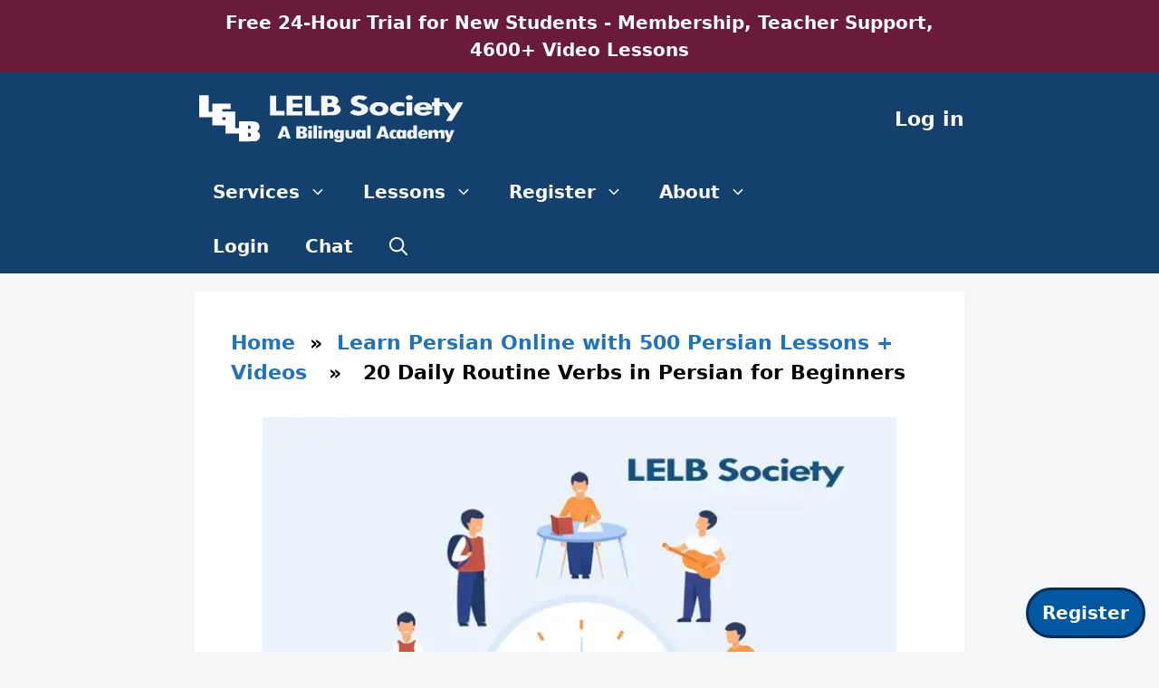

--- FILE ---
content_type: text/html; charset=UTF-8
request_url: https://lelb.net/20-daily-routine-verbs-in-persian/
body_size: 20752
content:
<!DOCTYPE html>
<html lang="en-US" xmlns:og="http://opengraphprotocol.org/schema/" xmlns:fb="http://www.facebook.com/2008/fbml">
<head>
<meta charset="UTF-8">
<meta name="viewport" content="width=device-width, initial-scale=1">
<link rel="icon" href="https://lelb.net/favicon.ico" type="image/x-icon">
<link rel="icon" href="https://lelb.net/wp-content/uploads/2024/11/favicon-site-icon-LELB-Society-logo.png" type="image/png">
<meta name="twitter:site" content="@lelb_society">
<meta name="twitter:card" content="summary_large_image">
<script type="application/ld+json">
{
"@context": "https://schema.org",
"@type": "Organization",
"name": "LELB Society",
"url": "https://lelb.net/",
"logo": {
"@type": "ImageObject",
"url": "https://lelb.net/wp-content/uploads/2021/10/OpenGraph-for-Facebook-SEO-LELB-Society.png"
},
"sameAs": [
"https://www.facebook.com/LELB.Society/",
"https://twitter.com/lelb_society/",
"https://www.instagram.com/lelb_society/",
"https://www.youtube.com/c/lelbsociety/",
"https://www.linkedin.com/in/lelb-society/",
"https://www.pinterest.com.au/lelbsociety/"
],
"foundingDate": "2015-07-06",
"founders": [
{
"@type": "Person",
"name": "Dr. Mohammad Hossein Hariri Asl",
"url": "https://lelb.net/about-us/about-me/"
}
],
"educationalOrganizationType": "EducationalOrganization",
"description": "A Bilingual Academy of English & Persian",
"inLanguage": [
"en-US",
"fa"
],
"contactUrl": "https://lelb.net/about-us/contact/"
}
</script>
<script type="application/ld+json">
{
"@context": "https://schema.org",
"@type": "BreadcrumbList",
"itemListElement": [
{
"@type": "ListItem",
"position": 1,
"name": "Home",
"item": "https://lelb.net"
},
{
"@type": "ListItem",
"position": 3,
"name": "20 Daily Routine Verbs in Persian for Beginners",
"item": "https://lelb.net/20-daily-routine-verbs-in-persian/"
}
]
}
</script>
<title>20 Daily Routine Verbs in Persian for Beginners &#8211; LELB Society</title>
<meta name='robots' content='max-image-preview:large' />
<style>img:is([sizes="auto" i], [sizes^="auto," i]) { contain-intrinsic-size: 3000px 1500px }</style>
<meta name="viewport" content="width=device-width, initial-scale=1"><link rel="alternate" type="application/rss+xml" title="LELB Society &raquo; Feed" href="https://lelb.net/feed/" />
<link rel="alternate" type="application/rss+xml" title="LELB Society &raquo; Comments Feed" href="https://lelb.net/comments/feed/" />
<link rel="alternate" type="application/rss+xml" title="LELB Society &raquo; 20 Daily Routine Verbs in Persian for Beginners Comments Feed" href="https://lelb.net/20-daily-routine-verbs-in-persian/feed/" />
<meta property="fb:app_id" content="1950060688503614"/><meta property="og:title" content="20 Daily Routine Verbs in Persian for Beginners"/><meta property="og:type" content="article"/><meta property="og:url" content="https://lelb.net/20-daily-routine-verbs-in-persian/"/><meta property="og:site_name" content="LELB Society"/><meta property="og:image" content="https://lelb.net/wp-content/uploads/2024/03/daily-routine-verbs-in-Persian.webp"/>
<!-- <link rel='stylesheet' id='wp-block-library-css' href='https://lelb.net/wp-includes/css/dist/block-library/style.min.css?ver=6.8.3' media='all' /> -->
<link rel="stylesheet" type="text/css" href="//lelb.net/wp-content/cache/wpfc-minified/lygh4gs7/adtjp.css" media="all"/>
<style id='classic-theme-styles-inline-css'>
/*! This file is auto-generated */
.wp-block-button__link{color:#fff;background-color:#32373c;border-radius:9999px;box-shadow:none;text-decoration:none;padding:calc(.667em + 2px) calc(1.333em + 2px);font-size:1.125em}.wp-block-file__button{background:#32373c;color:#fff;text-decoration:none}
</style>
<style id='global-styles-inline-css'>
:root{--wp--preset--aspect-ratio--square: 1;--wp--preset--aspect-ratio--4-3: 4/3;--wp--preset--aspect-ratio--3-4: 3/4;--wp--preset--aspect-ratio--3-2: 3/2;--wp--preset--aspect-ratio--2-3: 2/3;--wp--preset--aspect-ratio--16-9: 16/9;--wp--preset--aspect-ratio--9-16: 9/16;--wp--preset--color--black: #000000;--wp--preset--color--cyan-bluish-gray: #abb8c3;--wp--preset--color--white: #ffffff;--wp--preset--color--pale-pink: #f78da7;--wp--preset--color--vivid-red: #cf2e2e;--wp--preset--color--luminous-vivid-orange: #ff6900;--wp--preset--color--luminous-vivid-amber: #fcb900;--wp--preset--color--light-green-cyan: #7bdcb5;--wp--preset--color--vivid-green-cyan: #00d084;--wp--preset--color--pale-cyan-blue: #8ed1fc;--wp--preset--color--vivid-cyan-blue: #0693e3;--wp--preset--color--vivid-purple: #9b51e0;--wp--preset--color--contrast: var(--contrast);--wp--preset--color--contrast-2: var(--contrast-2);--wp--preset--color--contrast-3: var(--contrast-3);--wp--preset--color--base: var(--base);--wp--preset--color--base-2: var(--base-2);--wp--preset--color--base-3: var(--base-3);--wp--preset--color--accent: var(--accent);--wp--preset--gradient--vivid-cyan-blue-to-vivid-purple: linear-gradient(135deg,rgba(6,147,227,1) 0%,rgb(155,81,224) 100%);--wp--preset--gradient--light-green-cyan-to-vivid-green-cyan: linear-gradient(135deg,rgb(122,220,180) 0%,rgb(0,208,130) 100%);--wp--preset--gradient--luminous-vivid-amber-to-luminous-vivid-orange: linear-gradient(135deg,rgba(252,185,0,1) 0%,rgba(255,105,0,1) 100%);--wp--preset--gradient--luminous-vivid-orange-to-vivid-red: linear-gradient(135deg,rgba(255,105,0,1) 0%,rgb(207,46,46) 100%);--wp--preset--gradient--very-light-gray-to-cyan-bluish-gray: linear-gradient(135deg,rgb(238,238,238) 0%,rgb(169,184,195) 100%);--wp--preset--gradient--cool-to-warm-spectrum: linear-gradient(135deg,rgb(74,234,220) 0%,rgb(151,120,209) 20%,rgb(207,42,186) 40%,rgb(238,44,130) 60%,rgb(251,105,98) 80%,rgb(254,248,76) 100%);--wp--preset--gradient--blush-light-purple: linear-gradient(135deg,rgb(255,206,236) 0%,rgb(152,150,240) 100%);--wp--preset--gradient--blush-bordeaux: linear-gradient(135deg,rgb(254,205,165) 0%,rgb(254,45,45) 50%,rgb(107,0,62) 100%);--wp--preset--gradient--luminous-dusk: linear-gradient(135deg,rgb(255,203,112) 0%,rgb(199,81,192) 50%,rgb(65,88,208) 100%);--wp--preset--gradient--pale-ocean: linear-gradient(135deg,rgb(255,245,203) 0%,rgb(182,227,212) 50%,rgb(51,167,181) 100%);--wp--preset--gradient--electric-grass: linear-gradient(135deg,rgb(202,248,128) 0%,rgb(113,206,126) 100%);--wp--preset--gradient--midnight: linear-gradient(135deg,rgb(2,3,129) 0%,rgb(40,116,252) 100%);--wp--preset--font-size--small: 13px;--wp--preset--font-size--medium: 20px;--wp--preset--font-size--large: 36px;--wp--preset--font-size--x-large: 42px;--wp--preset--spacing--20: 0.44rem;--wp--preset--spacing--30: 0.67rem;--wp--preset--spacing--40: 1rem;--wp--preset--spacing--50: 1.5rem;--wp--preset--spacing--60: 2.25rem;--wp--preset--spacing--70: 3.38rem;--wp--preset--spacing--80: 5.06rem;--wp--preset--shadow--natural: 6px 6px 9px rgba(0, 0, 0, 0.2);--wp--preset--shadow--deep: 12px 12px 50px rgba(0, 0, 0, 0.4);--wp--preset--shadow--sharp: 6px 6px 0px rgba(0, 0, 0, 0.2);--wp--preset--shadow--outlined: 6px 6px 0px -3px rgba(255, 255, 255, 1), 6px 6px rgba(0, 0, 0, 1);--wp--preset--shadow--crisp: 6px 6px 0px rgba(0, 0, 0, 1);}:where(.is-layout-flex){gap: 0.5em;}:where(.is-layout-grid){gap: 0.5em;}body .is-layout-flex{display: flex;}.is-layout-flex{flex-wrap: wrap;align-items: center;}.is-layout-flex > :is(*, div){margin: 0;}body .is-layout-grid{display: grid;}.is-layout-grid > :is(*, div){margin: 0;}:where(.wp-block-columns.is-layout-flex){gap: 2em;}:where(.wp-block-columns.is-layout-grid){gap: 2em;}:where(.wp-block-post-template.is-layout-flex){gap: 1.25em;}:where(.wp-block-post-template.is-layout-grid){gap: 1.25em;}.has-black-color{color: var(--wp--preset--color--black) !important;}.has-cyan-bluish-gray-color{color: var(--wp--preset--color--cyan-bluish-gray) !important;}.has-white-color{color: var(--wp--preset--color--white) !important;}.has-pale-pink-color{color: var(--wp--preset--color--pale-pink) !important;}.has-vivid-red-color{color: var(--wp--preset--color--vivid-red) !important;}.has-luminous-vivid-orange-color{color: var(--wp--preset--color--luminous-vivid-orange) !important;}.has-luminous-vivid-amber-color{color: var(--wp--preset--color--luminous-vivid-amber) !important;}.has-light-green-cyan-color{color: var(--wp--preset--color--light-green-cyan) !important;}.has-vivid-green-cyan-color{color: var(--wp--preset--color--vivid-green-cyan) !important;}.has-pale-cyan-blue-color{color: var(--wp--preset--color--pale-cyan-blue) !important;}.has-vivid-cyan-blue-color{color: var(--wp--preset--color--vivid-cyan-blue) !important;}.has-vivid-purple-color{color: var(--wp--preset--color--vivid-purple) !important;}.has-black-background-color{background-color: var(--wp--preset--color--black) !important;}.has-cyan-bluish-gray-background-color{background-color: var(--wp--preset--color--cyan-bluish-gray) !important;}.has-white-background-color{background-color: var(--wp--preset--color--white) !important;}.has-pale-pink-background-color{background-color: var(--wp--preset--color--pale-pink) !important;}.has-vivid-red-background-color{background-color: var(--wp--preset--color--vivid-red) !important;}.has-luminous-vivid-orange-background-color{background-color: var(--wp--preset--color--luminous-vivid-orange) !important;}.has-luminous-vivid-amber-background-color{background-color: var(--wp--preset--color--luminous-vivid-amber) !important;}.has-light-green-cyan-background-color{background-color: var(--wp--preset--color--light-green-cyan) !important;}.has-vivid-green-cyan-background-color{background-color: var(--wp--preset--color--vivid-green-cyan) !important;}.has-pale-cyan-blue-background-color{background-color: var(--wp--preset--color--pale-cyan-blue) !important;}.has-vivid-cyan-blue-background-color{background-color: var(--wp--preset--color--vivid-cyan-blue) !important;}.has-vivid-purple-background-color{background-color: var(--wp--preset--color--vivid-purple) !important;}.has-black-border-color{border-color: var(--wp--preset--color--black) !important;}.has-cyan-bluish-gray-border-color{border-color: var(--wp--preset--color--cyan-bluish-gray) !important;}.has-white-border-color{border-color: var(--wp--preset--color--white) !important;}.has-pale-pink-border-color{border-color: var(--wp--preset--color--pale-pink) !important;}.has-vivid-red-border-color{border-color: var(--wp--preset--color--vivid-red) !important;}.has-luminous-vivid-orange-border-color{border-color: var(--wp--preset--color--luminous-vivid-orange) !important;}.has-luminous-vivid-amber-border-color{border-color: var(--wp--preset--color--luminous-vivid-amber) !important;}.has-light-green-cyan-border-color{border-color: var(--wp--preset--color--light-green-cyan) !important;}.has-vivid-green-cyan-border-color{border-color: var(--wp--preset--color--vivid-green-cyan) !important;}.has-pale-cyan-blue-border-color{border-color: var(--wp--preset--color--pale-cyan-blue) !important;}.has-vivid-cyan-blue-border-color{border-color: var(--wp--preset--color--vivid-cyan-blue) !important;}.has-vivid-purple-border-color{border-color: var(--wp--preset--color--vivid-purple) !important;}.has-vivid-cyan-blue-to-vivid-purple-gradient-background{background: var(--wp--preset--gradient--vivid-cyan-blue-to-vivid-purple) !important;}.has-light-green-cyan-to-vivid-green-cyan-gradient-background{background: var(--wp--preset--gradient--light-green-cyan-to-vivid-green-cyan) !important;}.has-luminous-vivid-amber-to-luminous-vivid-orange-gradient-background{background: var(--wp--preset--gradient--luminous-vivid-amber-to-luminous-vivid-orange) !important;}.has-luminous-vivid-orange-to-vivid-red-gradient-background{background: var(--wp--preset--gradient--luminous-vivid-orange-to-vivid-red) !important;}.has-very-light-gray-to-cyan-bluish-gray-gradient-background{background: var(--wp--preset--gradient--very-light-gray-to-cyan-bluish-gray) !important;}.has-cool-to-warm-spectrum-gradient-background{background: var(--wp--preset--gradient--cool-to-warm-spectrum) !important;}.has-blush-light-purple-gradient-background{background: var(--wp--preset--gradient--blush-light-purple) !important;}.has-blush-bordeaux-gradient-background{background: var(--wp--preset--gradient--blush-bordeaux) !important;}.has-luminous-dusk-gradient-background{background: var(--wp--preset--gradient--luminous-dusk) !important;}.has-pale-ocean-gradient-background{background: var(--wp--preset--gradient--pale-ocean) !important;}.has-electric-grass-gradient-background{background: var(--wp--preset--gradient--electric-grass) !important;}.has-midnight-gradient-background{background: var(--wp--preset--gradient--midnight) !important;}.has-small-font-size{font-size: var(--wp--preset--font-size--small) !important;}.has-medium-font-size{font-size: var(--wp--preset--font-size--medium) !important;}.has-large-font-size{font-size: var(--wp--preset--font-size--large) !important;}.has-x-large-font-size{font-size: var(--wp--preset--font-size--x-large) !important;}
:where(.wp-block-post-template.is-layout-flex){gap: 1.25em;}:where(.wp-block-post-template.is-layout-grid){gap: 1.25em;}
:where(.wp-block-columns.is-layout-flex){gap: 2em;}:where(.wp-block-columns.is-layout-grid){gap: 2em;}
:root :where(.wp-block-pullquote){font-size: 1.5em;line-height: 1.6;}
</style>
<!-- <link rel='stylesheet' id='bbp-default-css' href='https://lelb.net/wp-content/plugins/bbpress/templates/default/css/bbpress.min.css?ver=2.6.14' media='all' /> -->
<link rel="stylesheet" type="text/css" href="//lelb.net/wp-content/cache/wpfc-minified/lx7y45rq/adtjp.css" media="all"/>
<style id='bbp-default-inline-css'>
#bbpress-forums ul.bbp-lead-topic,#bbpress-forums ul.bbp-topics,#bbpress-forums ul.bbp-forums,#bbpress-forums ul.bbp-replies,#bbpress-forums ul.bbp-search-results,#bbpress-forums,div.bbp-breadcrumb,div.bbp-topic-tags {font-size: inherit;}.single-forum #subscription-toggle {display: block;margin: 1em 0;clear: left;}#bbpress-forums .bbp-search-form {margin-bottom: 10px;}.bbp-login-form fieldset {border: 0;padding: 0;}
</style>
<!-- <link rel='stylesheet' id='generate-comments-css' href='https://lelb.net/wp-content/themes/generatepress/assets/css/components/comments.min.css?ver=3.6.0' media='all' /> -->
<!-- <link rel='stylesheet' id='generate-widget-areas-css' href='https://lelb.net/wp-content/themes/generatepress/assets/css/components/widget-areas.min.css?ver=3.6.0' media='all' /> -->
<!-- <link rel='stylesheet' id='generate-style-css' href='https://lelb.net/wp-content/themes/generatepress/assets/css/main.min.css?ver=3.6.0' media='all' /> -->
<link rel="stylesheet" type="text/css" href="//lelb.net/wp-content/cache/wpfc-minified/dj1fu0tv/adtjp.css" media="all"/>
<style id='generate-style-inline-css'>
body{background-color:#f4f6f7;color:#0a0a0a;}a{color:var(--accent);}a:hover, a:focus{text-decoration:underline;}.entry-title a, .site-branding a, a.button, .wp-block-button__link, .main-navigation a{text-decoration:none;}a:hover, a:focus, a:active{color:#155084;}.grid-container{max-width:850px;}.wp-block-group__inner-container{max-width:850px;margin-left:auto;margin-right:auto;}.site-header .header-image{width:180px;}.navigation-search{position:absolute;left:-99999px;pointer-events:none;visibility:hidden;z-index:20;width:100%;top:0;transition:opacity 100ms ease-in-out;opacity:0;}.navigation-search.nav-search-active{left:0;right:0;pointer-events:auto;visibility:visible;opacity:1;}.navigation-search input[type="search"]{outline:0;border:0;vertical-align:bottom;line-height:1;opacity:0.9;width:100%;z-index:20;border-radius:0;-webkit-appearance:none;height:60px;}.navigation-search input::-ms-clear{display:none;width:0;height:0;}.navigation-search input::-ms-reveal{display:none;width:0;height:0;}.navigation-search input::-webkit-search-decoration, .navigation-search input::-webkit-search-cancel-button, .navigation-search input::-webkit-search-results-button, .navigation-search input::-webkit-search-results-decoration{display:none;}.gen-sidebar-nav .navigation-search{top:auto;bottom:0;}:root{--contrast:#222222;--contrast-2:#575760;--contrast-3:#b2b2be;--base:#f0f0f0;--base-2:#f7f8f9;--base-3:#ffffff;--accent:#1e73be;}:root .has-contrast-color{color:var(--contrast);}:root .has-contrast-background-color{background-color:var(--contrast);}:root .has-contrast-2-color{color:var(--contrast-2);}:root .has-contrast-2-background-color{background-color:var(--contrast-2);}:root .has-contrast-3-color{color:var(--contrast-3);}:root .has-contrast-3-background-color{background-color:var(--contrast-3);}:root .has-base-color{color:var(--base);}:root .has-base-background-color{background-color:var(--base);}:root .has-base-2-color{color:var(--base-2);}:root .has-base-2-background-color{background-color:var(--base-2);}:root .has-base-3-color{color:var(--base-3);}:root .has-base-3-background-color{background-color:var(--base-3);}:root .has-accent-color{color:var(--accent);}:root .has-accent-background-color{background-color:var(--accent);}body, button, input, select, textarea{font-family:-apple-system, system-ui, BlinkMacSystemFont, "Segoe UI", Helvetica, Arial, sans-serif, "Apple Color Emoji", "Segoe UI Emoji", "Segoe UI Symbol";font-weight:400;font-size:1.2em;}h1{font-family:-apple-system, system-ui, BlinkMacSystemFont, "Segoe UI", Helvetica, Arial, sans-serif, "Apple Color Emoji", "Segoe UI Emoji", "Segoe UI Symbol";font-weight:700;font-size:2em;line-height:1.5em;}h2{font-family:-apple-system, system-ui, BlinkMacSystemFont, "Segoe UI", Helvetica, Arial, sans-serif, "Apple Color Emoji", "Segoe UI Emoji", "Segoe UI Symbol";font-weight:600;font-size:1.6em;line-height:1.5em;}@media (max-width: 1024px){h2{line-height:1.3em;}}@media (max-width:768px){h2{line-height:1.3em;}}h3{font-family:-apple-system, system-ui, BlinkMacSystemFont, "Segoe UI", Helvetica, Arial, sans-serif, "Apple Color Emoji", "Segoe UI Emoji", "Segoe UI Symbol";font-weight:500;font-size:1.4em;line-height:1.4em;}@media (max-width:768px){h3{line-height:1.3em;}}.top-bar{background-color:#6a1b3b;color:#ffffff;}.top-bar a{color:#ffffff;}.top-bar a:hover{color:#ffffff;}.site-header{background-color:#13406d;color:#fff;}.site-header a{color:#fff;}.site-header a:hover{color:#fff;}.main-title a,.main-title a:hover{color:#FFD700;}.site-description{color:#fff;}.mobile-menu-control-wrapper .menu-toggle,.mobile-menu-control-wrapper .menu-toggle:hover,.mobile-menu-control-wrapper .menu-toggle:focus,.has-inline-mobile-toggle #site-navigation.toggled{background-color:rgba(0, 0, 0, 0.02);}.main-navigation,.main-navigation ul ul{background-color:#13406d;}.main-navigation .main-nav ul li a, .main-navigation .menu-toggle, .main-navigation .menu-bar-items{color:#ffffff;}.main-navigation .main-nav ul li:not([class*="current-menu-"]):hover > a, .main-navigation .main-nav ul li:not([class*="current-menu-"]):focus > a, .main-navigation .main-nav ul li.sfHover:not([class*="current-menu-"]) > a, .main-navigation .menu-bar-item:hover > a, .main-navigation .menu-bar-item.sfHover > a{color:#ffffff;background-color:#09335d;}button.menu-toggle:hover,button.menu-toggle:focus{color:#ffffff;}.main-navigation .main-nav ul li[class*="current-menu-"] > a{color:#ffffff;background-color:#336ca5;}.navigation-search input[type="search"],.navigation-search input[type="search"]:active, .navigation-search input[type="search"]:focus, .main-navigation .main-nav ul li.search-item.active > a, .main-navigation .menu-bar-items .search-item.active > a{color:#fff;background-color:#333638;opacity:1;}.main-navigation ul ul{background-color:#09335d;}.main-navigation .main-nav ul ul li a{color:#ffffff;}.main-navigation .main-nav ul ul li:not([class*="current-menu-"]):hover > a,.main-navigation .main-nav ul ul li:not([class*="current-menu-"]):focus > a, .main-navigation .main-nav ul ul li.sfHover:not([class*="current-menu-"]) > a{color:#ffffff;background-color:#1a446e;}.main-navigation .main-nav ul ul li[class*="current-menu-"] > a{color:#ffffff;background-color:#2b5b8b;}.separate-containers .inside-article, .separate-containers .comments-area, .separate-containers .page-header, .one-container .container, .separate-containers .paging-navigation, .inside-page-header{color:#000000;background-color:#ffffff;}.inside-article a,.paging-navigation a,.comments-area a,.page-header a{color:#1e73be;}.inside-article a:hover,.paging-navigation a:hover,.comments-area a:hover,.page-header a:hover{color:#155084;}.entry-meta{color:#000;}.entry-meta a{color:#1e73be;}.entry-meta a:hover{color:#155084;}h2{color:#32466e;}h3{color:#32466e;}.sidebar .widget{color:#000;background-color:#fff;}.sidebar .widget .widget-title{color:#000000;}.footer-widgets{color:#fff;background-color:#273240;}.footer-widgets a{color:#fff;}.site-info{color:#ffffff;background-color:#222222;}.site-info a{color:#fff;}input[type="text"],input[type="email"],input[type="url"],input[type="password"],input[type="search"],input[type="tel"],input[type="number"],textarea,select{color:#381616;background-color:#ffffe0;border-color:#2e0303;}input[type="text"]:focus,input[type="email"]:focus,input[type="url"]:focus,input[type="password"]:focus,input[type="search"]:focus,input[type="tel"]:focus,input[type="number"]:focus,textarea:focus,select:focus{color:#350909;background-color:#ffffe8;border-color:#320606;}button,html input[type="button"],input[type="reset"],input[type="submit"],a.button,a.wp-block-button__link:not(.has-background){color:#ffffff;background-color:#1c6bb0;}button:hover,html input[type="button"]:hover,input[type="reset"]:hover,input[type="submit"]:hover,a.button:hover,button:focus,html input[type="button"]:focus,input[type="reset"]:focus,input[type="submit"]:focus,a.button:focus,a.wp-block-button__link:not(.has-background):active,a.wp-block-button__link:not(.has-background):focus,a.wp-block-button__link:not(.has-background):hover{color:#ffffff;background-color:#155084;}a.generate-back-to-top{background-color:rgba( 0,0,0,0.4 );color:#ffffff;}a.generate-back-to-top:hover,a.generate-back-to-top:focus{background-color:rgba( 0,0,0,0.6 );color:#ffffff;}:root{--gp-search-modal-bg-color:var(--base-3);--gp-search-modal-text-color:var(--contrast);--gp-search-modal-overlay-bg-color:rgba(0,0,0,0.2);}@media (max-width:768px){.main-navigation .menu-bar-item:hover > a, .main-navigation .menu-bar-item.sfHover > a{background:none;color:#ffffff;}}.inside-top-bar{padding:10px;}.inside-top-bar.grid-container{max-width:870px;}.inside-header.grid-container{max-width:930px;}.site-main .wp-block-group__inner-container{padding:40px;}.separate-containers .paging-navigation{padding-top:20px;padding-bottom:20px;}.entry-content .alignwide, body:not(.no-sidebar) .entry-content .alignfull{margin-left:-40px;width:calc(100% + 80px);max-width:calc(100% + 80px);}.rtl .menu-item-has-children .dropdown-menu-toggle{padding-left:20px;}.rtl .main-navigation .main-nav ul li.menu-item-has-children > a{padding-right:20px;}.footer-widgets-container.grid-container{max-width:930px;}.inside-site-info{padding:20px;}.inside-site-info.grid-container{max-width:890px;}@media (max-width:768px){.separate-containers .inside-article, .separate-containers .comments-area, .separate-containers .page-header, .separate-containers .paging-navigation, .one-container .site-content, .inside-page-header{padding:30px;}.site-main .wp-block-group__inner-container{padding:30px;}.inside-site-info{padding-right:10px;padding-left:10px;}.entry-content .alignwide, body:not(.no-sidebar) .entry-content .alignfull{margin-left:-30px;width:calc(100% + 60px);max-width:calc(100% + 60px);}.one-container .site-main .paging-navigation{margin-bottom:20px;}}/* End cached CSS */.is-right-sidebar{width:30%;}.is-left-sidebar{width:30%;}.site-content .content-area{width:100%;}@media (max-width:768px){.main-navigation .menu-toggle,.sidebar-nav-mobile:not(#sticky-placeholder){display:block;}.main-navigation ul,.gen-sidebar-nav,.main-navigation:not(.slideout-navigation):not(.toggled) .main-nav > ul,.has-inline-mobile-toggle #site-navigation .inside-navigation > *:not(.navigation-search):not(.main-nav){display:none;}.nav-align-right .inside-navigation,.nav-align-center .inside-navigation{justify-content:space-between;}}
</style>
<link rel="https://api.w.org/" href="https://lelb.net/wp-json/" /><link rel="alternate" title="JSON" type="application/json" href="https://lelb.net/wp-json/wp/v2/posts/125254" /><link rel="EditURI" type="application/rsd+xml" title="RSD" href="https://lelb.net/xmlrpc.php?rsd" />
<link rel="canonical" href="https://lelb.net/20-daily-routine-verbs-in-persian/" />
<link rel='shortlink' href='https://lelb.net/?p=125254' />
<link rel="alternate" title="oEmbed (JSON)" type="application/json+oembed" href="https://lelb.net/wp-json/oembed/1.0/embed?url=https%3A%2F%2Flelb.net%2F20-daily-routine-verbs-in-persian%2F" />
<link rel="alternate" title="oEmbed (XML)" type="text/xml+oembed" href="https://lelb.net/wp-json/oembed/1.0/embed?url=https%3A%2F%2Flelb.net%2F20-daily-routine-verbs-in-persian%2F&#038;format=xml" />
<meta name='description' content='If you&#039;re a beginner in Farsi, you must know common daily routine verbs in Persian to expand your most essential Persian vocabulary. In this lesson which comes...' /><link rel="icon" href="https://lelb.net/wp-content/uploads/2024/11/cropped-favicon-site-icon-LELB-Society-logo-32x32.png" sizes="32x32" />
<link rel="icon" href="https://lelb.net/wp-content/uploads/2024/11/cropped-favicon-site-icon-LELB-Society-logo-192x192.png" sizes="192x192" />
<link rel="apple-touch-icon" href="https://lelb.net/wp-content/uploads/2024/11/cropped-favicon-site-icon-LELB-Society-logo-180x180.png" />
<meta name="msapplication-TileImage" content="https://lelb.net/wp-content/uploads/2024/11/cropped-favicon-site-icon-LELB-Society-logo-270x270.png" />
<style id="wp-custom-css">
.entry-meta,.entry-summary,.entry-title,.page-header,.wp-caption{text-align:center}.wp-post-image{width:700px;display:block;margin:0 auto}#bbp_topic_tags,.logged-in .login{display:none}#bbpress-forums fieldset.bbp-form input[type=text],#bbpress-forums fieldset.bbp-form select{height:50px;margin-top:15px}#bbpress-forums,#bbpress-forums div.bbp-reply-content h2{line-height:1.6}#bbpress-forums div.bbp-reply-content a,#bbpress-forums div.bbp-topic-content a{text-decoration:none;font-weight:500}.entry-meta,.entry-meta a,.header-widget,.wp-block-image figcaption,.wp-caption,.wp-caption .wp-caption-text{font-size:22px;font-weight:700}#bbpress-forums .bbp-pagination-links a,#bbpress-forums .bbp-pagination-links span.current,#bbpress-forums div.bbp-the-content-wrapper textarea.bbp-the-content,#bbpress-forums p.bbp-topic-meta span,.copyright-bar,div.bbp-breadcrumb,div.bbp-topic-tags,.footer-widgets .widget,li.bbp-forum-info,li.bbp-topic-title{font-size:20px;font-weight:600}.site-header .header-image{width:300px;height:62px}.page-id-37213 .wp-block-column{padding-left:15px;padding-right:15px}.main-navigation{position:sticky;top:0}.gp-icon,.main-nav ul li a,.main-navigation .main-nav ul ul li a,.main-navigation .menu-bar-item>a,.menu-toggle{font-weight:700;font-size:20px}.relatedposts,#relatedposts{padding-top:15px}.single-post .tags-links a{display:inline-block;margin:4px 6px;padding:6px 12px;border-radius:999px;background:#f2f2f2}.single-post .tags-links a:hover{background:#e6e6e6}.relatedpost{display:flex;gap:15px;margin-bottom:20px;align-items:flex-start}.relatedthumb{flex-shrink:0;max-width:200px;margin-right:10px}.relatedcontent h3{margin:5px 0 10px}.relatedcategory{margin-bottom:8px;font-weight:600}@media (max-width:768px){.relatedpost{display:block;margin-bottom:15px}.relatedthumb{margin:0 auto 10px;max-width:80%}.relatedcontent{text-align:center}.relatedcontent h3{margin:10px 0}.relatedcategory{margin-bottom:5px;font-weight:600}}.paging-navigation .current,.paging-navigation a:hover{background:#1e73be;color:#fff;border-color:#bfbfbf}.paging-navigation{font-size:20px;font-weight:700;text-align:center;margin:10px}.paging-navigation a,.paging-navigation span{display:inline-block;margin:6px 5px;padding:10px 16px;border:1px solid #bfbfbf;color:#000;text-decoration:none;border-radius:3px;box-sizing:border-box}.paging-navigation .current{cursor:default}.toc{background:#f9f9f9;border-left:4px solid #ccc;padding:1em;margin-bottom:1.5em;font-weight:500;line-height:1.4}.toc ul{list-style:disc;margin:0;padding-left:1em}.toc li{margin-bottom:.4em}.toc-h3{margin-left:1em}html{scroll-behavior:smooth}.entry-content h2,.entry-content h3{scroll-margin-top:70px}.post .read-more-link{font-weight:700;font-size:20px;background:#b32400;color:#fff!important;border-radius:4px;border:3px solid #801a00;display:inline-block;padding:8px 16px;text-decoration:none}.post .read-more-link:hover{background:#801a00;color:#fff!important}.post .social-share{display:flex;flex-wrap:wrap;gap:10px;margin-bottom:1em}.post .social-share a{color:#000;border:2px solid #a6a6a6;font-weight:600;padding:5px 10px;font-size:18px;line-height:2;border-radius:3px;background:#f9f9f9;text-decoration:none;transition:background .2s,color .2s}.post .social-share a:hover{background:#dcdcdc;color:#333}.post .social-share-title{margin-top:15px}.footer-widgets h2{color:gold}.page-id-37213 .recent-modified-grid{display:grid;grid-template-columns:repeat(3,1fr);gap:20px;margin-bottom:2em;justify-items:center}.page-id-37213 .recent-post{background:#fff;border:1px solid #ddd;border-radius:10px;overflow:hidden;box-shadow:0 0 10px rgba(0,0,0,0.05);text-align:center;max-width:280px;width:100%}.page-id-37213 .recent-post-thumb{width:250px!important;height:250px!important;object-fit:cover;display:block;margin:0 auto}.page-id-37213 .recent-post-info{padding:10px}.page-id-37213 .recent-post-title{font-size:1.1em;margin:10px 0 5px;text-align:center}.page-id-37213 .recent-post-meta{text-align:center}@media (max-width:1024px){.page-id-37213 .recent-modified-grid{grid-template-columns:repeat(2,1fr)}}@media (max-width:600px){.page-id-37213 .recent-modified-grid{grid-template-columns:1fr}}blockquote{border-left:5px solid #1e73be;border-top:1px solid #e0e0e0;border-bottom:1px solid #e0e0e0;background-color:#f9f9f9;padding:1em;margin:1em 0;font-style:normal;font-weight:600}.author-profile{display:flex;align-items:center;gap:15px;margin-bottom:10px}.author-name h2{margin:0;font-size:1.3em}a img{transition:.3s ease-in-out;display:block}a img:hover{filter:brightness(1.15);transform:scale(1.02)}.footer-bar h2{color:#fff}a.button,button,input[type=button],input[type=reset],input[type=submit]{border-radius:6px;transition:.2s ease-in-out;font-weight:600}.wp-block-latest-posts.wp-block-latest-posts__list li{text-align:center;margin-bottom:1.5em}.wp-block-latest-posts__featured-image{margin-bottom:.75em}.wp-block-latest-posts__list a{font-weight:600;font-size:1.3em}.wp-block-latest-posts__featured-image a{display:flex;align-items:center;justify-content:center;height:250px;background:#f9f9f9;overflow:hidden;border-radius:6px;border:1px solid #ccc;box-shadow:0 2px 6px rgba(0,0,0,0.08)}.wp-block-latest-posts__featured-image a img{max-width:100%;max-height:100%;height:auto;width:auto}.author-box{border:2px solid #ddd;padding:15px;margin-top:20px;background-color:#f9f9f9;border-radius:5px}.author-avatar img{margin:0;display:block}.author-header{display:flex;align-items:center;gap:17px;margin-bottom:10px}.author-name{margin:0;font-weight:600}.author-details{font-weight:500}.author-details p{margin:5px 0}@media(max-width:600px){.author-header{flex-direction:column;align-items:center;text-align:center}}img.avatar{border-radius:50%;object-fit:cover}.top-bar{font-size:20px;font-weight:600;text-align:center}.logged-in .top-bar{display:none}#back-to-top{position:fixed;bottom:15px;left:15px;width:48px;height:48px;line-height:48px;background-color:#13406d;color:#fff;border-radius:50%;font-size:22px;font-weight:700;text-align:center;text-decoration:none;opacity:0;visibility:hidden;transition:opacity .3s,background-color .3s,visibility .3s}#back-to-top.show{opacity:.6;visibility:visible}#back-to-top:hover{opacity:1;background-color:#06c}.post .wp-block-code{background-color:#1e1e1e;color:#dcdcdc;font-family:"Fira Code",Consolas,"Courier New",monospace;border-radius:8px;padding:1em 1.2em;overflow-x:auto;line-height:1.6;font-size:.95rem;border:1px solid #333}.register-button{position:fixed;bottom:15px;right:15px;background:#0058a3;color:#fff;border:3px solid #002d5c;border-radius:50px;padding:10px 15px;font-weight:bold;z-index:9999;font-size:20px}.register-button:hover{background:#003f7d; color:#fff}		</style>
</head>
<body class="wp-singular post-template-default single single-post postid-125254 single-format-standard wp-custom-logo wp-embed-responsive wp-theme-generatepress no-sidebar nav-below-header separate-containers nav-search-enabled header-aligned-left dropdown-hover featured-image-active" itemtype="https://schema.org/Blog" itemscope>
<script type="text/javascript" id="bbp-swap-no-js-body-class">
document.body.className = document.body.className.replace( 'bbp-no-js', 'bbp-js' );
</script>
<a class="screen-reader-text skip-link" href="#content" title="Skip to content">Skip to content</a>		<div class="top-bar top-bar-align-center">
<div class="inside-top-bar grid-container">
<aside id="block-129" class="widget inner-padding widget_block"><a href="https://lelb.net/about-us/contact/" aria-label="Contact LELB Society to start your free 24-hour trial" title="Start your free 24-hour trial">Free 24-Hour Trial for New Students - Membership, Teacher Support, 4600+ Video Lessons</a></aside>			</div>
</div>
<header class="site-header" id="masthead" aria-label="Site"  itemtype="https://schema.org/WPHeader" itemscope>
<div class="inside-header grid-container">
<div class="site-logo">
<a href="https://lelb.net/" rel="home">
<img  class="header-image is-logo-image" alt="LELB Society" src="https://lelb.net/wp-content/uploads/2023/07/site-logo.svg" srcset="https://lelb.net/wp-content/uploads/2023/07/site-logo.svg 1x, https://lelb.net/wp-content/uploads/2023/07/site-logo.svg 2x" />
</a>
</div>			<div class="header-widget">
<aside id="block-118" class="widget inner-padding widget_block"><p><a href="https://lelb.net/study-at-lelb-society/login/">Log in</a></p>
</aside>			</div>
</div>
</header>
<nav class="main-navigation has-menu-bar-items sub-menu-right" id="site-navigation" aria-label="Primary"  itemtype="https://schema.org/SiteNavigationElement" itemscope>
<div class="inside-navigation grid-container">
<form method="get" class="search-form navigation-search" action="https://lelb.net/">
<input type="search" placeholder="Search..." class="search-field" value="" name="s" title="Search" />
</form>				<button class="menu-toggle" aria-controls="primary-menu" aria-expanded="false">
<span class="gp-icon icon-menu-bars"><svg viewBox="0 0 512 512" aria-hidden="true" xmlns="http://www.w3.org/2000/svg" width="1em" height="1em"><path d="M0 96c0-13.255 10.745-24 24-24h464c13.255 0 24 10.745 24 24s-10.745 24-24 24H24c-13.255 0-24-10.745-24-24zm0 160c0-13.255 10.745-24 24-24h464c13.255 0 24 10.745 24 24s-10.745 24-24 24H24c-13.255 0-24-10.745-24-24zm0 160c0-13.255 10.745-24 24-24h464c13.255 0 24 10.745 24 24s-10.745 24-24 24H24c-13.255 0-24-10.745-24-24z" /></svg><svg viewBox="0 0 512 512" aria-hidden="true" xmlns="http://www.w3.org/2000/svg" width="1em" height="1em"><path d="M71.029 71.029c9.373-9.372 24.569-9.372 33.942 0L256 222.059l151.029-151.03c9.373-9.372 24.569-9.372 33.942 0 9.372 9.373 9.372 24.569 0 33.942L289.941 256l151.03 151.029c9.372 9.373 9.372 24.569 0 33.942-9.373 9.372-24.569 9.372-33.942 0L256 289.941l-151.029 151.03c-9.373 9.372-24.569 9.372-33.942 0-9.372-9.373-9.372-24.569 0-33.942L222.059 256 71.029 104.971c-9.372-9.373-9.372-24.569 0-33.942z" /></svg></span><span class="mobile-menu">Menu</span>				</button>
<div id="primary-menu" class="main-nav"><ul id="menu-menu-1" class=" menu sf-menu"><li id="menu-item-101641" class="menu-item menu-item-type-post_type menu-item-object-page menu-item-home menu-item-has-children menu-item-101641"><a href="https://lelb.net/" title="Our homepage featuring all services">Services<span role="presentation" class="dropdown-menu-toggle"><span class="gp-icon icon-arrow"><svg viewBox="0 0 330 512" aria-hidden="true" xmlns="http://www.w3.org/2000/svg" width="1em" height="1em"><path d="M305.913 197.085c0 2.266-1.133 4.815-2.833 6.514L171.087 335.593c-1.7 1.7-4.249 2.832-6.515 2.832s-4.815-1.133-6.515-2.832L26.064 203.599c-1.7-1.7-2.832-4.248-2.832-6.514s1.132-4.816 2.832-6.515l14.162-14.163c1.7-1.699 3.966-2.832 6.515-2.832 2.266 0 4.815 1.133 6.515 2.832l111.316 111.317 111.316-111.317c1.7-1.699 4.249-2.832 6.515-2.832s4.815 1.133 6.515 2.832l14.162 14.163c1.7 1.7 2.833 4.249 2.833 6.515z" /></svg></span></span></a>
<ul class="sub-menu">
<li id="menu-item-118517" class="menu-item menu-item-type-post_type menu-item-object-page menu-item-118517"><a href="https://lelb.net/lessons/comments/" title="New comments and replies in lessons">New Comments</a></li>
<li id="menu-item-118520" class="menu-item menu-item-type-custom menu-item-object-custom menu-item-118520"><a href="https://lelb.net/topics/" title="New topics in forums">New Topics</a></li>
<li id="menu-item-130049" class="menu-item menu-item-type-post_type_archive menu-item-object-forum menu-item-130049"><a href="https://lelb.net/forums/" title="Full list of forums">Forums</a></li>
<li id="menu-item-134485" class="menu-item menu-item-type-post_type menu-item-object-page menu-item-134485"><a href="https://lelb.net/study-at-lelb-society/tour/" title="Take a tour for a better learning experience.">Take a Tour</a></li>
<li id="menu-item-134775" class="menu-item menu-item-type-post_type menu-item-object-forum menu-item-134775"><a href="https://lelb.net/forums/forum/faq-forum-ask-about-lelb-societys-services/" title="Get help and create support tickets for your questions or issues.">Support</a></li>
</ul>
</li>
<li id="menu-item-89962" class="menu-item menu-item-type-post_type menu-item-object-page current_page_parent menu-item-has-children menu-item-89962"><a href="https://lelb.net/lessons/" title="The complete list of English and Persian lessons with videos, comment forms, and our full support">Lessons<span role="presentation" class="dropdown-menu-toggle"><span class="gp-icon icon-arrow"><svg viewBox="0 0 330 512" aria-hidden="true" xmlns="http://www.w3.org/2000/svg" width="1em" height="1em"><path d="M305.913 197.085c0 2.266-1.133 4.815-2.833 6.514L171.087 335.593c-1.7 1.7-4.249 2.832-6.515 2.832s-4.815-1.133-6.515-2.832L26.064 203.599c-1.7-1.7-2.832-4.248-2.832-6.514s1.132-4.816 2.832-6.515l14.162-14.163c1.7-1.699 3.966-2.832 6.515-2.832 2.266 0 4.815 1.133 6.515 2.832l111.316 111.317 111.316-111.317c1.7-1.699 4.249-2.832 6.515-2.832s4.815 1.133 6.515 2.832l14.162 14.163c1.7 1.7 2.833 4.249 2.833 6.515z" /></svg></span></span></a>
<ul class="sub-menu">
<li id="menu-item-118516" class="menu-item menu-item-type-post_type menu-item-object-page menu-item-118516"><a href="https://lelb.net/lessons/categories/" title="Categories of English and Persian lessons">Categories</a></li>
<li id="menu-item-118519" class="menu-item menu-item-type-post_type menu-item-object-page menu-item-118519"><a href="https://lelb.net/lessons/tags/" title="Popular tags used in lessons">Popular Tags</a></li>
<li id="menu-item-127971" class="menu-item menu-item-type-post_type menu-item-object-page menu-item-127971"><a href="https://lelb.net/study-at-lelb-society/pages/" title="List of all pages">Pages</a></li>
<li id="menu-item-127972" class="menu-item menu-item-type-post_type menu-item-object-page menu-item-127972"><a href="https://lelb.net/lessons/archive/" title="Archives of lessons from August 2015">Archives</a></li>
</ul>
</li>
<li id="menu-item-134480" class="menu-item menu-item-type-post_type menu-item-object-page menu-item-has-children menu-item-134480"><a href="https://lelb.net/study-at-lelb-society/login/" title="Register at LELB Society and join our students.">Register<span role="presentation" class="dropdown-menu-toggle"><span class="gp-icon icon-arrow"><svg viewBox="0 0 330 512" aria-hidden="true" xmlns="http://www.w3.org/2000/svg" width="1em" height="1em"><path d="M305.913 197.085c0 2.266-1.133 4.815-2.833 6.514L171.087 335.593c-1.7 1.7-4.249 2.832-6.515 2.832s-4.815-1.133-6.515-2.832L26.064 203.599c-1.7-1.7-2.832-4.248-2.832-6.514s1.132-4.816 2.832-6.515l14.162-14.163c1.7-1.699 3.966-2.832 6.515-2.832 2.266 0 4.815 1.133 6.515 2.832l111.316 111.317 111.316-111.317c1.7-1.699 4.249-2.832 6.515-2.832s4.815 1.133 6.515 2.832l14.162 14.163c1.7 1.7 2.833 4.249 2.833 6.515z" /></svg></span></span></a>
<ul class="sub-menu">
<li id="menu-item-134482" class="menu-item menu-item-type-post_type menu-item-object-page menu-item-134482"><a href="https://lelb.net/study-at-lelb-society/lelb-society-methodology/" title="LELB Society&#8217;s methodology for English and Persian students">Methodology</a></li>
<li id="menu-item-117661" class="menu-item menu-item-type-post_type menu-item-object-forum menu-item-117661"><a href="https://lelb.net/forums/forum/feedback-box-for-lelb-societys-students/" title="Study our students&#8217; testimonials and opinions.">Testimonials</a></li>
<li id="menu-item-134298" class="menu-item menu-item-type-post_type menu-item-object-page menu-item-134298"><a href="https://lelb.net/study-at-lelb-society/login/profile/" title="Track your learning progress.">Your Profile</a></li>
<li id="menu-item-134481" class="menu-item menu-item-type-post_type menu-item-object-page menu-item-134481"><a href="https://lelb.net/study-at-lelb-society/payment/free-membership/" title="Free membership and special discounts for students">Free Access</a></li>
<li id="menu-item-128003" class="menu-item menu-item-type-post_type menu-item-object-page menu-item-128003"><a href="https://lelb.net/study-at-lelb-society/payment/" title="Pay for services at LELB Society.">Pricing</a></li>
</ul>
</li>
<li id="menu-item-92805" class="menu-item menu-item-type-post_type menu-item-object-page menu-item-has-children menu-item-92805"><a href="https://lelb.net/about-us/" title="The story of LELB Society on WordPress">About<span role="presentation" class="dropdown-menu-toggle"><span class="gp-icon icon-arrow"><svg viewBox="0 0 330 512" aria-hidden="true" xmlns="http://www.w3.org/2000/svg" width="1em" height="1em"><path d="M305.913 197.085c0 2.266-1.133 4.815-2.833 6.514L171.087 335.593c-1.7 1.7-4.249 2.832-6.515 2.832s-4.815-1.133-6.515-2.832L26.064 203.599c-1.7-1.7-2.832-4.248-2.832-6.514s1.132-4.816 2.832-6.515l14.162-14.163c1.7-1.699 3.966-2.832 6.515-2.832 2.266 0 4.815 1.133 6.515 2.832l111.316 111.317 111.316-111.317c1.7-1.699 4.249-2.832 6.515-2.832s4.815 1.133 6.515 2.832l14.162 14.163c1.7 1.7 2.833 4.249 2.833 6.515z" /></svg></span></span></a>
<ul class="sub-menu">
<li id="menu-item-111466" class="menu-item menu-item-type-post_type menu-item-object-page menu-item-111466"><a href="https://lelb.net/%d8%a2%da%a9%d8%a7%d8%af%d9%85%db%8c-%d8%af%d9%88%d8%b2%d8%a8%d8%a7%d9%86%d9%87-lelb-society/" title="آشنایی با خدمات گسترده مدرسه دوزبانه ما">درباره ما</a></li>
<li id="menu-item-135463" class="menu-item menu-item-type-post_type menu-item-object-post menu-item-135463"><a href="https://lelb.net/monthly-membership-online-classes-guide/" title="راهنمای عضویت ماهانه و کلاسهای آنلاین">راهنمای عضویت</a></li>
<li id="menu-item-135547" class="menu-item menu-item-type-post_type menu-item-object-post menu-item-135547"><a href="https://lelb.net/become-independent-language-teacher/" title="همکاری به‌ عنوان معلم زبان مستقل با بیش از ۳۰ نویسنده">همکاری با ما</a></li>
<li id="menu-item-100412" class="menu-item menu-item-type-post_type menu-item-object-page menu-item-100412"><a href="https://lelb.net/about-us/team/" title="LELB Society&#8217;s team of teachers, authors, and marketers">Team</a></li>
<li id="menu-item-118522" class="menu-item menu-item-type-post_type menu-item-object-page menu-item-118522"><a href="https://lelb.net/about-us/%d8%aa%d8%af%d8%b1%db%8c%d8%b3-%d8%b2%d8%a8%d8%a7%d9%86-%d8%a7%d9%86%da%af%d9%84%db%8c%d8%b3%db%8c-%d9%88-%d9%81%d8%a7%d8%b1%d8%b3%db%8c/" title="Join the team of our teachers, authors and marketers.">Join Us</a></li>
<li id="menu-item-128804" class="menu-item menu-item-type-post_type menu-item-object-page menu-item-128804"><a href="https://lelb.net/about-us/follow-lelb-society/" title="Follow us on social media for new content.">Follow Us</a></li>
</ul>
</li>
</ul></div><div class="menu-bar-items">        <div class="login"><span class="menu-bar-item">
<a title="Login or register." href="https://lelb.net/study-at-lelb-society/login/">Login</a>
</span></div>
<span class="menu-bar-item">
<a title="Chat with us." href="https://lelb.net/about-us/contact/" >Chat</a>
</span>
<span class="menu-bar-item search-item"><a aria-label="Open Search Bar" href="#"><span class="gp-icon icon-search"><svg viewBox="0 0 512 512" aria-hidden="true" xmlns="http://www.w3.org/2000/svg" width="1em" height="1em"><path fill-rule="evenodd" clip-rule="evenodd" d="M208 48c-88.366 0-160 71.634-160 160s71.634 160 160 160 160-71.634 160-160S296.366 48 208 48zM0 208C0 93.125 93.125 0 208 0s208 93.125 208 208c0 48.741-16.765 93.566-44.843 129.024l133.826 134.018c9.366 9.379 9.355 24.575-.025 33.941-9.379 9.366-24.575 9.355-33.941-.025L337.238 370.987C301.747 399.167 256.839 416 208 416 93.125 416 0 322.875 0 208z" /></svg><svg viewBox="0 0 512 512" aria-hidden="true" xmlns="http://www.w3.org/2000/svg" width="1em" height="1em"><path d="M71.029 71.029c9.373-9.372 24.569-9.372 33.942 0L256 222.059l151.029-151.03c9.373-9.372 24.569-9.372 33.942 0 9.372 9.373 9.372 24.569 0 33.942L289.941 256l151.03 151.029c9.372 9.373 9.372 24.569 0 33.942-9.373 9.372-24.569 9.372-33.942 0L256 289.941l-151.029 151.03c-9.373 9.372-24.569 9.372-33.942 0-9.372-9.373-9.372-24.569 0-33.942L222.059 256 71.029 104.971c-9.372-9.373-9.372-24.569 0-33.942z" /></svg></span></a></span></div>			</div>
</nav>
<div class="site grid-container container hfeed" id="page">
<div class="site-content" id="content">
<div class="content-area" id="primary">
<main class="site-main" id="main">
<script type="application/ld+json">
{
"@context": "https://schema.org",
"@type": "BlogPosting",
"author": {
"@type": "Person",
"name": "Dr. Mohammad Hossein Hariri Asl",
"url": "https://lelb.net/author/hariri/"
},
"mainEntityOfPage": {
"@type": "WebPage",
"@id": "https://lelb.net/20-daily-routine-verbs-in-persian/",
"name": "20 Daily Routine Verbs in Persian for Beginners",
"isAccessibleForFree": false  },
"hasPart": {
"@type": "WebPageElement",
"isAccessibleForFree": false
},
"headline": "20 Daily Routine Verbs in Persian for Beginners",
"image": "https://lelb.net/wp-content/uploads/2024/03/daily-routine-verbs-in-Persian.webp",
"datePublished": "2024-03-30T03:13:13+03:30",
"dateModified": "2025-08-23T02:03:54+03:30",
"wordCount": "4570",
"commentCount": "4",
"category": "learn-persian-online",
"keywords": "learn Persian online, Persian conversation, Persian vocabulary, \u0622\u0645\u0648\u0632\u0634 \u0648\u0627\u0698\u06af\u0627\u0646 \u0648 \u0627\u0635\u0637\u0644\u0627\u062d\u0627\u062a \u0641\u0627\u0631\u0633\u06cc \u0628\u0647 \u063a\u06cc\u0631 \u0641\u0627\u0631\u0633\u06cc \u0632\u0628\u0627\u0646\u0627\u0646, \u0633\u0637\u062d \u0645\u0642\u062f\u0645\u0627\u062a\u06cc \u0641\u0627\u0631\u0633\u06cc, \u0645\u06a9\u0627\u0644\u0645\u0647 \u0641\u0627\u0631\u0633\u06cc \u0648 \u062a\u0645\u0631\u06cc\u0646 \u0635\u062d\u0628\u062a \u06a9\u0631\u062f\u0646 \u0648\u06cc\u0698\u0647 \u063a\u06cc\u0631 \u0641\u0627\u0631\u0633\u06cc \u0632\u0628\u0627\u0646\u0627\u0646",
"description": "If you&#039;re a beginner in Farsi, you must know common daily routine verbs in Persian to expand your most essential Persian vocabulary. In this lesson which comes with an embedded video, you&#039;ll learn 20 essential daily routine verbs in Persian used in simple sentences in the simple present tense. Please note that we don&#039;t use&hellip;",
"potentialVideoContent": true
}
</script>
<script type="application/ld+json">
{
"@context": "https://schema.org",
"@type": "LearningResource",
"name": "20 Daily Routine Verbs in Persian for Beginners",
"url": "https://lelb.net/20-daily-routine-verbs-in-persian/",
"author": {
"@type": "Person",
"name": "Dr. Mohammad Hossein Hariri Asl"
},
"educationalLevel": ["Beginner", "Intermediate", "Advanced"],
"learningResourceType": ["Reading", "Video", "LessonPlan"],
"description": "If you&#039;re a beginner in Farsi, you must know common daily routine verbs in Persian to expand your most essential Persian vocabulary. In this lesson which comes with an embedded video, you&#039;ll learn 20 essential daily routine verbs in Persian used in simple sentences in the simple present tense. Please note that we don&#039;t use&hellip;",
"isAccessibleForFree": false,
"publisher": {
"@type": "Organization",
"name": "LELB Society",
"url": "https://lelb.net",
"logo": {
"@type": "ImageObject",
"url": "https://lelb.net/wp-content/uploads/2021/10/OpenGraph-for-Facebook-SEO-LELB-Society.png"
}
}
}
</script>
<article id="post-125254" class="post-125254 post type-post status-publish format-standard has-post-thumbnail hentry category-learn-persian-online tag-learn-persian-online tag-persian-conversation tag-persian-vocabulary tag-27456 tag-19838 tag-30215" itemtype="https://schema.org/CreativeWork" itemscope>
<div class="inside-article">
<p class="header-widget"><a href="https://lelb.net" rel="nofollow">Home</a>&nbsp;&nbsp;&#187;&nbsp;&nbsp;<a href="https://lelb.net/category/learn-persian-online/" rel="category tag">Learn Persian Online with 500 Persian Lessons + Videos</a> &nbsp;&nbsp;&#187;&nbsp;&nbsp; 20 Daily Routine Verbs in Persian for Beginners</p>
<div class="featured-image page-header-image-single grid-container grid-parent">
<img width="650" height="520" src="https://lelb.net/wp-content/uploads/2024/03/daily-routine-verbs-in-Persian.webp" class="attachment-full size-full wp-post-image" alt="20 Daily Routine Verbs in Persian for beginners in simple sentences with a video tutorial" itemprop="image" decoding="async" fetchpriority="high" />		</div>
<header class="entry-header">
<h1 class="entry-title" itemprop="headline">20 Daily Routine Verbs in Persian for Beginners</h1>		<div class="entry-meta">
<span class="date-label">Updated: </span><span class="posted-on"><time class="entry-date updated-date" datetime="2025-08-23T02:03:54+03:30" itemprop="dateModified">August 23, 2025</time></span> <span class="byline">by <span class="author vcard" itemprop="author" itemtype="https://schema.org/Person" itemscope><a class="url fn n" href="https://lelb.net/author/hariri/" title="View all posts by Dr. Mohammad Hossein Hariri Asl" rel="author" itemprop="url"><span class="author-name" itemprop="name">Dr. Mohammad Hossein Hariri Asl</span></a></span></span> 		</div>
</header>
<div class="entry-meta a">Time to Read: 8 minutes | 528 Views | <a href="https://lelb.net/20-daily-routine-verbs-in-persian/#comments">4 Comments<span class="screen-reader-text"> on 20 Daily Routine Verbs in Persian for Beginners</span></a></div>
<div class="entry-content" itemprop="text">
<p>If you&#039;re a beginner in Farsi, you must know common daily routine verbs in Persian to expand your most essential Persian vocabulary. In this lesson which comes with an embedded video, you&#039;ll learn 20 essential daily routine verbs in Persian used in simple sentences in the simple present tense. Please note that we don&#039;t use Finglish at all and don&#039;t recommend it, either. Therefore, to practice Persian pronunciation, please play the embedded video or podcast below. Podcast of daily routine verbs in Persian https://www.youtube.com/watch?v=-lcCGUx9_Zc 20 daily routine verbs in Persian من هر روز صبح ساعت 6:00 از خواب بیدار می ...</p><p><a href="https://accounts.google.com/o/oauth2/auth?response_type=code&client_id=433477355337-3cb4uepmvvuck4qe1drrd4flipbrei5j.apps.googleusercontent.com&redirect_uri=https://lelb.net/google-login.php&scope=email%20profile%20openid" target="_blank" rel="nofollow noreferrer" class="read-more-link">🔒 Login with Google to study this post.</a></p>		</div>
<h2 class="social-share-title">Share This Post</h2>
<div class="social-share">
<a href="https://www.facebook.com/sharer.php?u=https://lelb.net/20-daily-routine-verbs-in-persian/"
target="_blank" rel="nofollow noopener noreferrer" aria-label="Share on Facebook" title="Share on Facebook">Facebook</a>
<a href="https://twitter.com/share?url=https://lelb.net/20-daily-routine-verbs-in-persian/&text=20 Daily Routine Verbs in Persian for Beginners"
target="_blank" rel="nofollow noopener noreferrer" aria-label="Share on Twitter" title="Share on Twitter">Twitter</a>
<a href="https://www.linkedin.com/shareArticle?mini=true&url=https://lelb.net/20-daily-routine-verbs-in-persian/&title=20 Daily Routine Verbs in Persian for Beginners"
target="_blank" rel="nofollow noopener noreferrer" aria-label="Share on LinkedIn" title="Share on LinkedIn">LinkedIn</a>
<a href="https://pinterest.com/pin/create/button/?url=https%3A%2F%2Flelb.net%2F20-daily-routine-verbs-in-persian%2F&media=https%3A%2F%2Flelb.net%2Fwp-content%2Fuploads%2F2024%2F03%2Fdaily-routine-verbs-in-Persian.webp&description=20+Daily+Routine+Verbs+in+Persian+for+Beginners"
target="_blank" rel="nofollow noopener noreferrer" aria-label="Share on Pinterest" title="Share on Pinterest">Pinterest</a>
<a href="https://telegram.me/share/url?url=https%3A%2F%2Flelb.net%2F20-daily-routine-verbs-in-persian%2F&text=20+Daily+Routine+Verbs+in+Persian+for+Beginners"
target="_blank" rel="nofollow noopener noreferrer" aria-label="Share on Telegram" title="Share on Telegram">Telegram</a>
<a href="mailto:?subject=20 Daily Routine Verbs in Persian for Beginners&body=https://lelb.net/20-daily-routine-verbs-in-persian/"
rel="nofollow noopener noreferrer" aria-label="Share via Email" title="Share via Email">Email</a>
</div>
<div class="author-box">
<h2>About the Author</h2>
<div class="author-header">
<div class="author-avatar">
<img src="https://lelb.net/wp-content/uploads/profile_pictures/Hariri.jpg" alt="" width="80" height="80" class="avatar avatar-80 photo" />        </div>
<h3 class="author-name">
<a href="https://lelb.net/author/hariri/">
Dr. Mohammad Hossein Hariri Asl            </a>
</h3>
</div>
<div class="author-details">
<p>Dr. Mohammad Hossein Hariri Asl is an English and Persian instructor, educator, researcher, inventor, published author, blogger, SEO expert, website developer, entrepreneur, and the creator of LELB Society. He's got a PhD in TEFL (Teaching English as a Foreign Language).</p>
<p>Number of Posts: <a href="https://lelb.net/author/hariri/">4209</a></p>
</div>
</div>
<div id="relatedposts"><h2>Related Posts</h2>            <div class="relatedpost">
<div class="relatedthumb">
<a href="https://lelb.net/persian-family-words-simple-sentences-for-kids/" rel="bookmark" title="Meet My Family – Easy Persian Sentences for Kids">
<img width="700" height="466" src="https://lelb.net/wp-content/uploads/2025/06/family-members-Persian-kids-boy-girl-alphabet-letters.webp" class="attachment-post-thumbnail size-post-thumbnail wp-post-image" alt="Meet My Family – Easy Persian Sentences for Kids" decoding="async" />                    </a>
</div>
<div class="relatedcontent">
<h3>
<a href="https://lelb.net/persian-family-words-simple-sentences-for-kids/" rel="bookmark" title="Meet My Family – Easy Persian Sentences for Kids">
Meet My Family – Easy Persian Sentences for Kids                        </a>
</h3>
<div class="relatedcategory">
<a href="https://lelb.net/category/learn-persian-online/">Learn Persian Online with 500 Persian Lessons + Videos</a>                    </div>
</div>
</div>
<div class="relatedpost">
<div class="relatedthumb">
<a href="https://lelb.net/learn-8-home-objects-in-persian-fun-for-kids/" rel="bookmark" title="Learn 8 Home Objects in Persian: Fun for Kids!">
<img width="700" height="382" src="https://lelb.net/wp-content/uploads/2025/05/Persian-for-kids-home-objects-learn-Farsi.webp" class="attachment-post-thumbnail size-post-thumbnail wp-post-image" alt="Learn 8 Home Objects in Persian: Fun for Kids!" decoding="async" loading="lazy" />                    </a>
</div>
<div class="relatedcontent">
<h3>
<a href="https://lelb.net/learn-8-home-objects-in-persian-fun-for-kids/" rel="bookmark" title="Learn 8 Home Objects in Persian: Fun for Kids!">
Learn 8 Home Objects in Persian: Fun for Kids!                        </a>
</h3>
<div class="relatedcategory">
<a href="https://lelb.net/category/learn-persian-online/">Learn Persian Online with 500 Persian Lessons + Videos</a>                    </div>
</div>
</div>
<div class="relatedpost">
<div class="relatedthumb">
<a href="https://lelb.net/parts-of-face-in-persian-for-kids/" rel="bookmark" title="Parts of the Face in Persian for Kids with Video &amp; Images">
<img width="700" height="467" src="https://lelb.net/wp-content/uploads/2025/05/face-parts-kids-Persian-learn-Farsi.webp" class="attachment-post-thumbnail size-post-thumbnail wp-post-image" alt="Parts of the Face in Persian for Kids with Video &amp; Images" decoding="async" loading="lazy" />                    </a>
</div>
<div class="relatedcontent">
<h3>
<a href="https://lelb.net/parts-of-face-in-persian-for-kids/" rel="bookmark" title="Parts of the Face in Persian for Kids with Video &amp; Images">
Parts of the Face in Persian for Kids with Video &amp; Images                        </a>
</h3>
<div class="relatedcategory">
<a href="https://lelb.net/category/learn-persian-online/">Learn Persian Online with 500 Persian Lessons + Videos</a>                    </div>
</div>
</div>
</div><div class="relatedposts"><h2>Related Keywords</h2></div>
<footer class="entry-meta" aria-label="Entry meta">
<span class="tags-links"><span class="gp-icon icon-tags"><svg viewBox="0 0 512 512" aria-hidden="true" xmlns="http://www.w3.org/2000/svg" width="1em" height="1em"><path d="M20 39.5c-8.836 0-16 7.163-16 16v176c0 4.243 1.686 8.313 4.687 11.314l224 224c6.248 6.248 16.378 6.248 22.626 0l176-176c6.244-6.244 6.25-16.364.013-22.615l-223.5-224A15.999 15.999 0 00196.5 39.5H20zm56 96c0-13.255 10.745-24 24-24s24 10.745 24 24-10.745 24-24 24-24-10.745-24-24z"/><path d="M259.515 43.015c4.686-4.687 12.284-4.687 16.97 0l228 228c4.686 4.686 4.686 12.284 0 16.97l-180 180c-4.686 4.687-12.284 4.687-16.97 0-4.686-4.686-4.686-12.284 0-16.97L479.029 279.5 259.515 59.985c-4.686-4.686-4.686-12.284 0-16.97z" /></svg></span><span class="screen-reader-text">Tags </span><a href="https://lelb.net/tag/learn-persian-online/" rel="tag">learn Persian online</a> <a href="https://lelb.net/tag/persian-conversation/" rel="tag">Persian conversation</a> <a href="https://lelb.net/tag/persian-vocabulary/" rel="tag">Persian vocabulary</a> <a href="https://lelb.net/tag/%d9%88%d8%a7%da%98%da%af%d8%a7%d9%86-%d9%88-%d8%a7%d8%b5%d8%b7%d9%84%d8%a7%d8%ad%d8%a7%d8%aa-%d9%81%d8%a7%d8%b1%d8%b3%db%8c/" rel="tag">آموزش واژگان و اصطلاحات فارسی به غیر فارسی زبانان</a> <a href="https://lelb.net/tag/%d8%b3%d8%b7%d8%ad-%d9%85%d9%82%d8%af%d9%85%d8%a7%d8%aa%db%8c-%d9%81%d8%a7%d8%b1%d8%b3%db%8c/" rel="tag">سطح مقدماتی فارسی</a> <a href="https://lelb.net/tag/%d9%85%da%a9%d8%a7%d9%84%d9%85%d9%87-%d9%81%d8%a7%d8%b1%d8%b3%db%8c/" rel="tag">مکالمه فارسی و تمرین صحبت کردن ویژه غیر فارسی زبانان</a></span> 		</footer>
</div>
</article>
<div class="comments-area">
<div id="comments">
<h2 class="comments-title">4 thoughts on &ldquo;20 Daily Routine Verbs in Persian for Beginners&rdquo;</h2>
<ol class="comment-list">
<li id="comment-14144" class="comment byuser comment-author-muhamadkurdish even thread-even depth-1 parent">
<article class="comment-body" id="div-comment-14144"  itemtype="https://schema.org/Comment" itemscope>
<footer class="comment-meta" aria-label="Comment meta">
<img alt='' src='https://lelb.net/wp-content/uploads/2025/01/custom-avatar.webp' class='avatar avatar-50 photo' height='50' width='50' />					<div class="comment-author-info">
<div class="comment-author vcard" itemprop="author" itemtype="https://schema.org/Person" itemscope>
<cite itemprop="name" class="fn">Muhamad Kurdish</cite>						</div>
<div class="entry-meta comment-metadata">
<time datetime="2025-01-15T23:19:42+03:30" itemprop="datePublished">
January 15, 2025 at 11:19 pm									</time>
</div>
</div>
</footer>
<div class="comment-content" itemprop="text">
<p>استاد دستتون درد در نکنین<br />
من هر روز صبح ساعتی ۷ از خواب بیدار میشیم و صبحم رو به نوشیدن قویه شروع می‌کنم با ماشین شخصی خودم به سر کار میرم در ساعت ۶ و بعدش بخونه برمی‌گردم</p>
<a rel="nofollow" class="comment-reply-login" href="https://lelb.net/study-at-lelb-society/login/">Login to Reply</a>				</div>
</article>
<ul class="children">
<li id="comment-14146" class="comment byuser comment-author-hariri bypostauthor odd alt depth-2">
<article class="comment-body" id="div-comment-14146"  itemtype="https://schema.org/Comment" itemscope>
<footer class="comment-meta" aria-label="Comment meta">
<img src="https://lelb.net/wp-content/uploads/profile_pictures/Hariri.jpg" alt="" width="50" height="50" class="avatar avatar-50 photo" />					<div class="comment-author-info">
<div class="comment-author vcard" itemprop="author" itemtype="https://schema.org/Person" itemscope>
<cite itemprop="name" class="fn">Dr. Mohammad Hossein Hariri Asl</cite>						</div>
<div class="entry-meta comment-metadata">
<time datetime="2025-01-15T23:30:36+03:30" itemprop="datePublished">
January 15, 2025 at 11:30 pm									</time>
</div>
</div>
</footer>
<div class="comment-content" itemprop="text">
<p>خواهش می کنم. خوشحالم که از این درس فارسی درباره کارهای روزانه راضی بودید.<br />
هر روز صبح ساعتی ۷  = هر روز صبح ساعت ۷<br />
از خواب بیدار میشیم = از خواب بیدار میشم &#8211; فاعل جمله &#8220;من&#8221; است<br />
صبحم رو به نوشیدن قویه شروع می‌کنم = صبحم رو با نوشیدن قهوه شروع می‌کنم</p>
<a rel="nofollow" class="comment-reply-login" href="https://lelb.net/study-at-lelb-society/login/">Login to Reply</a>				</div>
</article>
</li><!-- #comment-## -->
</ul><!-- .children -->
</li><!-- #comment-## -->
<li id="comment-12887" class="comment byuser comment-author-elmirayazdanifar even thread-odd thread-alt depth-1 parent">
<article class="comment-body" id="div-comment-12887"  itemtype="https://schema.org/Comment" itemscope>
<footer class="comment-meta" aria-label="Comment meta">
<img src="https://lelb.net/wp-content/uploads/profile_pictures/elmirayazdanifar.jpg" alt="" width="50" height="50" class="avatar avatar-50 photo" />					<div class="comment-author-info">
<div class="comment-author vcard" itemprop="author" itemtype="https://schema.org/Person" itemscope>
<cite itemprop="name" class="fn">elmira yazdanifar</cite>						</div>
<div class="entry-meta comment-metadata">
<time datetime="2024-05-17T17:40:00+03:30" itemprop="datePublished">
May 17, 2024 at 5:40 pm									</time>
</div>
</div>
</footer>
<div class="comment-content" itemprop="text">
<p>هر صبح من ساعت ۸:۰۰ بیدار می شوم و صبحانه درست می کنم. صبحانه محبوب من تخم مرغ با اووکادو است. بهد از صبحانه مهمولا برای دانشگاه حاضر می شوم و لباس مناسب می پوشم. بیشتر وقتها در دانشگاه به کلاس های کاربردی می روم. در بهد از ظهر به خانه برمی گردم و کمی استراحت می کنم. در عصر سعی می کنم دو بار در هفته ورزش کنم. در ساعت ۲۰:۰۰ با مادرم و خواهرم شام می خریم و بهد از آن به اتاقم می روم.</p>
<a rel="nofollow" class="comment-reply-login" href="https://lelb.net/study-at-lelb-society/login/">Login to Reply</a>				</div>
</article>
<ul class="children">
<li id="comment-12888" class="comment byuser comment-author-hariri bypostauthor odd alt depth-2">
<article class="comment-body" id="div-comment-12888"  itemtype="https://schema.org/Comment" itemscope>
<footer class="comment-meta" aria-label="Comment meta">
<img src="https://lelb.net/wp-content/uploads/profile_pictures/Hariri.jpg" alt="" width="50" height="50" class="avatar avatar-50 photo" />					<div class="comment-author-info">
<div class="comment-author vcard" itemprop="author" itemtype="https://schema.org/Person" itemscope>
<cite itemprop="name" class="fn">Dr. Mohammad Hossein Hariri Asl</cite>						</div>
<div class="entry-meta comment-metadata">
<time datetime="2024-05-17T19:22:57+03:30" itemprop="datePublished">
May 17, 2024 at 7:22 pm									</time>
</div>
</div>
</footer>
<div class="comment-content" itemprop="text">
<p>آفرین المیرا. خیلی خوب و کامل درباره این درس فارسی کامنت گذاشتید. با این کار می تونید نوشتن فارسی را به خوبی تمرین کنید و ما هم اشتباه های شما را اصلاح می کنیم.<br />
بهد = بعد که باید از حرف &#8220;ع&#8221; استفاده کنید.<br />
مهمولا = معمولا &#8211; در این کلمه هم باید از حرف &#8220;ع&#8221; استفاده کنید<br />
بهد از ظهر = بعد از ظهر &#8211; باز هم باید از حرف &#8220;ع&#8221; به جای حرف &#8220;ه&#8221; دوچشم استفاده کنید<br />
شام می خریم = شام می خوریم &#8211; در فعل &#8220;خوردن&#8221; حرف &#8220;و&#8221; نوشته می شود، ولی حرف &#8220;و&#8221; صدای /o/ می دهد مانند کلمه های دیگری مثل: خودرو، خوراکی، خوشمزه، خودکار و غیره</p>
<a rel="nofollow" class="comment-reply-login" href="https://lelb.net/study-at-lelb-society/login/">Login to Reply</a>				</div>
</article>
</li><!-- #comment-## -->
</ul><!-- .children -->
</li><!-- #comment-## -->
</ol><!-- .comment-list -->
<div id="respond" class="comment-respond">
<h3 id="reply-title" class="comment-reply-title">Leave a Comment <small><a rel="nofollow" id="cancel-comment-reply-link" href="/20-daily-routine-verbs-in-persian/#respond" style="display:none;">Cancel reply</a></small></h3><p class="must-log-in">You must be <a href="https://lelb.net/study-at-lelb-society/login/">logged in</a> to post a comment.</p>	</div><!-- #respond -->
</div><!-- #comments -->
</div>
</main>
</div>

</div>
</div>
<div class="site-footer footer-bar-active footer-bar-align-center">
<div id="footer-widgets" class="site footer-widgets">
<div class="footer-widgets-container">
<div class="inside-footer-widgets">
<div class="footer-widget-1">
<aside id="block-112" class="widget inner-padding widget_block">
<div class="wp-block-group"><div class="wp-block-group__inner-container is-layout-constrained wp-block-group-is-layout-constrained">
<h2 class="wp-block-heading">Join Students</h2>
<ul class="wp-block-list">
<li><a href="https://lelb.net/study-at-lelb-society/login/" data-type="page" data-id="77914">Login with Google</a></li>
<li><a href="https://lelb.net/about-us/contact/" data-type="page" data-id="88086">Activate Your Account</a></li>
<li><a href="https://lelb.net/study-at-lelb-society/login/profile/" data-type="page" data-id="134280">View Your Profile</a></li>
<li><a href="https://lelb.net/study-at-lelb-society/payment/free-membership/" data-type="page" data-id="100103">Free Membership</a></li>
<li><a href="https://lelb.net/study-at-lelb-society/lelb-society-methodology/" data-type="link" data-id="https://lelb.net/study-at-lelb-society/lelb-society-methodology/">Methodology</a></li>
<li><a href="https://lelb.net/forums/forum/feedback-box-for-lelb-societys-students/" data-type="link" data-id="https://lelb.net/forums/forum/feedback-box-for-lelb-societys-students/">Testimonials</a></li>
<li><a href="https://lelb.net/best-chrome-extensions-for-students/" data-type="post" data-id="115317">Study Tools</a></li>
<li><a href="https://lelb.net/about-us/team/" data-type="page" data-id="100392">Join Our Team</a></li>
<li><a href="https://lelb.net/about-us/terms-of-service/" data-type="link" data-id="https://lelb.net/about-us/terms-of-service/">Terms of Service</a></li>
<li><a href="https://lelb.net/about-us/privacy-policy/" data-type="link" data-id="https://lelb.net/about-us/privacy-policy/">Privacy Policy</a></li>
<li><a href="https://lelb.net/about-us/disclaimers/" data-type="page" data-id="99317">Disclaimers</a></li>
</ul>
</div></div>
</aside>	</div>
<div class="footer-widget-2">
<aside id="block-124" class="widget inner-padding widget_block">
<div class="wp-block-group"><div class="wp-block-group__inner-container is-layout-constrained wp-block-group-is-layout-constrained">
<h2 class="wp-block-heading">Learning Guide</h2>
<ul class="wp-block-list">
<li><a href="https://lelb.net/lessons/">New Lessons</a></li>
<li><a href="https://lelb.net/lessons/comments/">New Comments</a></li>
<li><a href="https://lelb.net/topics/">New Topics in Forums</a></li>
<li><a href="https://lelb.net/lessons/categories/">Categories of Lessons</a></li>
<li><a href="https://lelb.net/lessons/tags/" data-type="page" data-id="98005">Popular Tags</a></li>
<li><a href="https://lelb.net/lessons/archive/">Archive of Lessons</a></li>
<li><a href="https://lelb.net/study-at-lelb-society/tour/" data-type="page" data-id="100471">Take a Tour</a></li>
<li><a href="https://lelb.net/" data-type="page" data-id="37213">List of Services</a></li>
<li><a href="https://lelb.net/forums/">List of Forums</a></li>
<li><a href="https://lelb.net/study-at-lelb-society/pages/" data-type="page" data-id="95513">List of Pages</a></li>
<li><a href="https://lelb.net/about-us/" data-type="page" data-id="92381">About LELB Society</a></li>
</ul>
</div></div>
</aside>	</div>
<div class="footer-widget-3">
<aside id="block-127" class="widget inner-padding widget_block"><div class="wp-widget-group__inner-blocks">
<h2 class="wp-block-heading">Explore Topics</h2>
<ul class="wp-block-list">
<li><a href="https://lelb.net/category/english-vocabulary/">English Vocabulary</a></li>
<li><a href="https://lelb.net/category/ielts-essay-writing-practice/">IELTS Essay Writing</a></li>
<li><a href="https://lelb.net/category/english-short-stories/">English Short Stories</a></li>
<li><a href="https://lelb.net/category/english-presentations-to-practice-speaking/">English Presentations</a></li>
<li><a href="https://lelb.net/category/english-documentaries-with-transcript/">English Documentaries</a></li>
<li><a href="https://lelb.net/category/learn-english-with-films-online/">Learn English with Films</a></li>
<li><a href="https://lelb.net/category/tesl-issues/">TESOL / TESL Issues</a></li>
<li><a href="https://lelb.net/category/website-management/">Website Management</a></li>
<li><a href="https://lelb.net/category/learn-persian-online/">Persian Lessons</a></li>
<li><a href="https://lelb.net/tag/%d8%a2%d9%85%d9%88%d8%b2%d8%b4-%d8%a7%d9%84%d9%81%d8%a8%d8%a7%db%8c-%d9%81%d8%a7%d8%b1%d8%b3%db%8c/">Persian Alphabet</a></li>
<li><a href="https://lelb.net/tag/%d8%a2%d9%85%d9%88%d8%b2%d8%b4-%d9%81%d8%a7%d8%b1%d8%b3%db%8c-%d8%a8%d9%87-%d8%a8%d8%b2%d8%b1%da%af%d8%b3%d8%a7%d9%84%d8%a7%d9%86/">Persian for Adults</a></li>
</ul>
</div></aside>	</div>
</div>
</div>
</div>
<footer class="site-info" aria-label="Site"  itemtype="https://schema.org/WPFooter" itemscope>
<div class="inside-site-info">
<div class="footer-bar">
<aside id="block-126" class="widget inner-padding widget_block"><div class="wp-widget-group__inner-blocks">
<h2 class="wp-block-heading">Follow LELB Society</h2>
<ul class="wp-block-social-links has-normal-icon-size is-content-justification-center is-layout-flex wp-container-core-social-links-is-layout-16018d1d wp-block-social-links-is-layout-flex"><li class="wp-social-link wp-social-link-youtube  wp-block-social-link"><a rel="noopener nofollow" target="_blank" href="https://www.youtube.com/c/lelbsociety/?sub_confirmation=1" class="wp-block-social-link-anchor"><svg width="24" height="24" viewBox="0 0 24 24" version="1.1" xmlns="http://www.w3.org/2000/svg" aria-hidden="true" focusable="false"><path d="M21.8,8.001c0,0-0.195-1.378-0.795-1.985c-0.76-0.797-1.613-0.801-2.004-0.847c-2.799-0.202-6.997-0.202-6.997-0.202 h-0.009c0,0-4.198,0-6.997,0.202C4.608,5.216,3.756,5.22,2.995,6.016C2.395,6.623,2.2,8.001,2.2,8.001S2,9.62,2,11.238v1.517 c0,1.618,0.2,3.237,0.2,3.237s0.195,1.378,0.795,1.985c0.761,0.797,1.76,0.771,2.205,0.855c1.6,0.153,6.8,0.201,6.8,0.201 s4.203-0.006,7.001-0.209c0.391-0.047,1.243-0.051,2.004-0.847c0.6-0.607,0.795-1.985,0.795-1.985s0.2-1.618,0.2-3.237v-1.517 C22,9.62,21.8,8.001,21.8,8.001z M9.935,14.594l-0.001-5.62l5.404,2.82L9.935,14.594z"></path></svg><span class="wp-block-social-link-label screen-reader-text">Subscribe to our YouTube channel.</span></a></li>
<li class="wp-social-link wp-social-link-instagram  wp-block-social-link"><a rel="noopener nofollow" target="_blank" href="https://www.instagram.com/lelb_society/" class="wp-block-social-link-anchor"><svg width="24" height="24" viewBox="0 0 24 24" version="1.1" xmlns="http://www.w3.org/2000/svg" aria-hidden="true" focusable="false"><path d="M12,4.622c2.403,0,2.688,0.009,3.637,0.052c0.877,0.04,1.354,0.187,1.671,0.31c0.42,0.163,0.72,0.358,1.035,0.673 c0.315,0.315,0.51,0.615,0.673,1.035c0.123,0.317,0.27,0.794,0.31,1.671c0.043,0.949,0.052,1.234,0.052,3.637 s-0.009,2.688-0.052,3.637c-0.04,0.877-0.187,1.354-0.31,1.671c-0.163,0.42-0.358,0.72-0.673,1.035 c-0.315,0.315-0.615,0.51-1.035,0.673c-0.317,0.123-0.794,0.27-1.671,0.31c-0.949,0.043-1.233,0.052-3.637,0.052 s-2.688-0.009-3.637-0.052c-0.877-0.04-1.354-0.187-1.671-0.31c-0.42-0.163-0.72-0.358-1.035-0.673 c-0.315-0.315-0.51-0.615-0.673-1.035c-0.123-0.317-0.27-0.794-0.31-1.671C4.631,14.688,4.622,14.403,4.622,12 s0.009-2.688,0.052-3.637c0.04-0.877,0.187-1.354,0.31-1.671c0.163-0.42,0.358-0.72,0.673-1.035 c0.315-0.315,0.615-0.51,1.035-0.673c0.317-0.123,0.794-0.27,1.671-0.31C9.312,4.631,9.597,4.622,12,4.622 M12,3 C9.556,3,9.249,3.01,8.289,3.054C7.331,3.098,6.677,3.25,6.105,3.472C5.513,3.702,5.011,4.01,4.511,4.511 c-0.5,0.5-0.808,1.002-1.038,1.594C3.25,6.677,3.098,7.331,3.054,8.289C3.01,9.249,3,9.556,3,12c0,2.444,0.01,2.751,0.054,3.711 c0.044,0.958,0.196,1.612,0.418,2.185c0.23,0.592,0.538,1.094,1.038,1.594c0.5,0.5,1.002,0.808,1.594,1.038 c0.572,0.222,1.227,0.375,2.185,0.418C9.249,20.99,9.556,21,12,21s2.751-0.01,3.711-0.054c0.958-0.044,1.612-0.196,2.185-0.418 c0.592-0.23,1.094-0.538,1.594-1.038c0.5-0.5,0.808-1.002,1.038-1.594c0.222-0.572,0.375-1.227,0.418-2.185 C20.99,14.751,21,14.444,21,12s-0.01-2.751-0.054-3.711c-0.044-0.958-0.196-1.612-0.418-2.185c-0.23-0.592-0.538-1.094-1.038-1.594 c-0.5-0.5-1.002-0.808-1.594-1.038c-0.572-0.222-1.227-0.375-2.185-0.418C14.751,3.01,14.444,3,12,3L12,3z M12,7.378 c-2.552,0-4.622,2.069-4.622,4.622S9.448,16.622,12,16.622s4.622-2.069,4.622-4.622S14.552,7.378,12,7.378z M12,15 c-1.657,0-3-1.343-3-3s1.343-3,3-3s3,1.343,3,3S13.657,15,12,15z M16.804,6.116c-0.596,0-1.08,0.484-1.08,1.08 s0.484,1.08,1.08,1.08c0.596,0,1.08-0.484,1.08-1.08S17.401,6.116,16.804,6.116z"></path></svg><span class="wp-block-social-link-label screen-reader-text">Follow us on Instagram.</span></a></li>
<li class="wp-social-link wp-social-link-telegram  wp-block-social-link"><a rel="noopener nofollow" target="_blank" href="https://t.me/LELB_Society" class="wp-block-social-link-anchor"><svg width="24" height="24" viewBox="0 0 128 128" version="1.1" xmlns="http://www.w3.org/2000/svg" aria-hidden="true" focusable="false"><path d="M28.9700376,63.3244248 C47.6273373,55.1957357 60.0684594,49.8368063 66.2934036,47.2476366 C84.0668845,39.855031 87.7600616,38.5708563 90.1672227,38.528 C90.6966555,38.5191258 91.8804274,38.6503351 92.6472251,39.2725385 C93.294694,39.7979149 93.4728387,40.5076237 93.5580865,41.0057381 C93.6433345,41.5038525 93.7494885,42.63857 93.6651041,43.5252052 C92.7019529,53.6451182 88.5344133,78.2034783 86.4142057,89.5379542 C85.5170662,94.3339958 83.750571,95.9420841 82.0403991,96.0994568 C78.3237996,96.4414641 75.5015827,93.6432685 71.9018743,91.2836143 C66.2690414,87.5912212 63.0868492,85.2926952 57.6192095,81.6896017 C51.3004058,77.5256038 55.3966232,75.2369981 58.9976911,71.4967761 C59.9401076,70.5179421 76.3155302,55.6232293 76.6324771,54.2720454 C76.6721165,54.1030573 76.7089039,53.4731496 76.3346867,53.1405352 C75.9604695,52.8079208 75.4081573,52.921662 75.0095933,53.0121213 C74.444641,53.1403447 65.4461175,59.0880351 48.0140228,70.8551922 C45.4598218,72.6091037 43.1463059,73.4636682 41.0734751,73.4188859 C38.7883453,73.3695169 34.3926725,72.1268388 31.1249416,71.0646282 C27.1169366,69.7617838 23.931454,69.0729605 24.208838,66.8603276 C24.3533167,65.7078514 25.9403832,64.5292172 28.9700376,63.3244248 Z" /></svg><span class="wp-block-social-link-label screen-reader-text">Join our Telegram channel.</span></a></li>
<li class="wp-social-link wp-social-link-pinterest  wp-block-social-link"><a rel="noopener nofollow" target="_blank" href="https://www.pinterest.com.au/lelbsociety/" class="wp-block-social-link-anchor"><svg width="24" height="24" viewBox="0 0 24 24" version="1.1" xmlns="http://www.w3.org/2000/svg" aria-hidden="true" focusable="false"><path d="M12.289,2C6.617,2,3.606,5.648,3.606,9.622c0,1.846,1.025,4.146,2.666,4.878c0.25,0.111,0.381,0.063,0.439-0.169 c0.044-0.175,0.267-1.029,0.365-1.428c0.032-0.128,0.017-0.237-0.091-0.362C6.445,11.911,6.01,10.75,6.01,9.668 c0-2.777,2.194-5.464,5.933-5.464c3.23,0,5.49,2.108,5.49,5.122c0,3.407-1.794,5.768-4.13,5.768c-1.291,0-2.257-1.021-1.948-2.277 c0.372-1.495,1.089-3.112,1.089-4.191c0-0.967-0.542-1.775-1.663-1.775c-1.319,0-2.379,1.309-2.379,3.059 c0,1.115,0.394,1.869,0.394,1.869s-1.302,5.279-1.54,6.261c-0.405,1.666,0.053,4.368,0.094,4.604 c0.021,0.126,0.167,0.169,0.25,0.063c0.129-0.165,1.699-2.419,2.142-4.051c0.158-0.59,0.817-2.995,0.817-2.995 c0.43,0.784,1.681,1.446,3.013,1.446c3.963,0,6.822-3.494,6.822-7.833C20.394,5.112,16.849,2,12.289,2"></path></svg><span class="wp-block-social-link-label screen-reader-text">Follow us on Pinterest.</span></a></li>
<li class="wp-social-link wp-social-link-facebook  wp-block-social-link"><a rel="noopener nofollow" target="_blank" href="https://www.facebook.com/LELB.Society/" class="wp-block-social-link-anchor"><svg width="24" height="24" viewBox="0 0 24 24" version="1.1" xmlns="http://www.w3.org/2000/svg" aria-hidden="true" focusable="false"><path d="M12 2C6.5 2 2 6.5 2 12c0 5 3.7 9.1 8.4 9.9v-7H7.9V12h2.5V9.8c0-2.5 1.5-3.9 3.8-3.9 1.1 0 2.2.2 2.2.2v2.5h-1.3c-1.2 0-1.6.8-1.6 1.6V12h2.8l-.4 2.9h-2.3v7C18.3 21.1 22 17 22 12c0-5.5-4.5-10-10-10z"></path></svg><span class="wp-block-social-link-label screen-reader-text">Like us on Facebook.</span></a></li></ul>
<div style="height:30px" aria-hidden="true" class="wp-block-spacer"></div>
</div></aside>		</div>
<div class="copyright-bar">
<p>Copyright © 2015 - 2025 LELB Society • All rights reserved.</p>
<p>Developed & Designed by <a href="https://lelb.net/about-us/about-me/">Dr. Mohammad Hossein Hariri Asl</a></p>
</div>
</div>
</footer>
</div>
<script type="speculationrules">
{"prefetch":[{"source":"document","where":{"and":[{"href_matches":"\/*"},{"not":{"href_matches":["\/wp-*.php","\/wp-admin\/*","\/wp-content\/uploads\/*","\/wp-content\/*","\/wp-content\/plugins\/*","\/wp-content\/themes\/generatepress\/*","\/*\\?(.+)"]}},{"not":{"selector_matches":"a[rel~=\"nofollow\"]"}},{"not":{"selector_matches":".no-prefetch, .no-prefetch a"}}]},"eagerness":"conservative"}]}
</script>
<script id="generate-a11y">
!function(){"use strict";if("querySelector"in document&&"addEventListener"in window){var e=document.body;e.addEventListener("pointerdown",(function(){e.classList.add("using-mouse")}),{passive:!0}),e.addEventListener("keydown",(function(){e.classList.remove("using-mouse")}),{passive:!0})}}();
</script>
<script data-cfasync="false">var bU="https://lelb.net/wp-content/plugins/wp-youtube-lyte/lyte/";var mOs=null;style = document.createElement("style");style.type = "text/css";rules = document.createTextNode(".lyte-wrapper-audio div, .lyte-wrapper div {margin:0px; overflow:hidden;} .lyte,.lyMe{position:relative;padding-bottom:56.25%;height:0;overflow:hidden;background-color:#777;} .fourthree .lyMe, .fourthree .lyte {padding-bottom:75%;} .lidget{margin-bottom:5px;} .lidget .lyte, .widget .lyMe {padding-bottom:0!important;height:100%!important;} .lyte-wrapper-audio .lyte{height:38px!important;overflow:hidden;padding:0!important} .lyMe iframe, .lyte iframe,.lyte .pL{position:absolute !important;top:0;left:0;width:100%;height:100%!important;background:no-repeat scroll center #000;background-size:cover;cursor:pointer} .tC{left:0;position:absolute;top:0;width:100%} .tC{background-image:linear-gradient(to bottom,rgba(0,0,0,0.6),rgba(0,0,0,0))} .tT{color:#FFF;font-family:Roboto,sans-serif;font-size:16px;height:auto;text-align:left;padding:5px 10px 50px 10px} .play{background:no-repeat scroll 0 0 transparent;width:88px;height:63px;position:absolute;left:43%;left:calc(50% - 44px);left:-webkit-calc(50% - 44px);top:38%;top:calc(50% - 31px);top:-webkit-calc(50% - 31px);} .widget .play {top:30%;top:calc(45% - 31px);top:-webkit-calc(45% - 31px);transform:scale(0.6);-webkit-transform:scale(0.6);-ms-transform:scale(0.6);} .lyte:hover .play{background-position:0 -65px;} .lyte-audio .pL{max-height:38px!important} .lyte-audio iframe{height:438px!important} .lyte .ctrl{background:repeat scroll 0 -220px rgba(0,0,0,0.3);width:100%;height:40px;bottom:0px;left:0;position:absolute;} .lyte-wrapper .ctrl{display:none}.Lctrl{background:no-repeat scroll 0 -137px transparent;width:158px;height:40px;bottom:0;left:0;position:absolute} .Rctrl{background:no-repeat scroll -42px -179px transparent;width:117px;height:40px;bottom:0;right:0;position:absolute;padding-right:10px;}.lyte-audio .play{display:none}.lyte-audio .ctrl{background-color:rgba(0,0,0,1)}.lyte .hidden{display:none} .lyte-align.aligncenter{display:flex;flex-direction:column;align-items:center}.lyte-align.alignwide > *{width:auto !important}.lyte-align.alignfull > *{width:auto !important}");if(style.styleSheet) { style.styleSheet.cssText = rules.nodeValue;} else {style.appendChild(rules);}document.getElementsByTagName("head")[0].appendChild(style);</script><script data-cfasync="false" async src="https://lelb.net/wp-content/plugins/wp-youtube-lyte/lyte/lyte-min.js?wyl_version=1.7.28"></script><style id='core-block-supports-inline-css'>
.wp-container-core-social-links-is-layout-16018d1d{justify-content:center;}
</style>
<!--[if lte IE 11]>
<script src="https://lelb.net/wp-content/themes/generatepress/assets/js/classList.min.js?ver=3.6.0" id="generate-classlist-js"></script>
<![endif]-->
<script id="generate-menu-js-before">
var generatepressMenu = {"toggleOpenedSubMenus":true,"openSubMenuLabel":"Open Sub-Menu","closeSubMenuLabel":"Close Sub-Menu"};
</script>
<script src="https://lelb.net/wp-content/themes/generatepress/assets/js/menu.min.js?ver=3.6.0" id="generate-menu-js"></script>
<script id="generate-navigation-search-js-before">
var generatepressNavSearch = {"open":"Open Search Bar","close":"Close Search Bar"};
</script>
<script src="https://lelb.net/wp-content/themes/generatepress/assets/js/navigation-search.min.js?ver=3.6.0" id="generate-navigation-search-js"></script>
<script src="https://lelb.net/wp-includes/js/comment-reply.min.js?ver=6.8.3" id="comment-reply-js" async data-wp-strategy="async"></script>
<a href="#top" id="back-to-top" aria-label="Back to top" title="Back to Top">⇧</a>
<script>
document.addEventListener("DOMContentLoaded",function(){
const btn=document.getElementById("back-to-top");
window.addEventListener("scroll",function(){
if(window.scrollY>300){btn.classList.add("show");}
else{btn.classList.remove("show");}
});
});
</script>
<a href="https://lelb.net/about-us/contact/" class="register-button" title="Register and activate your account." aria-label="Register and activate your account to access full features and support via live chat.">Register</a></body>
</html><!--
Performance optimized by Redis Object Cache. Learn more: https://wprediscache.com
Retrieved 2280 objects (783 KB) from Redis using PhpRedis (v5.3.7).
-->
<!-- WP Fastest Cache file was created in 0.241 seconds, on October 30, 2025 @ 10:15 am --><!-- via php -->

--- FILE ---
content_type: image/svg+xml
request_url: https://lelb.net/wp-content/uploads/2023/07/site-logo.svg
body_size: 5957
content:
<?xml version="1.0" encoding="UTF-8"?>
<!DOCTYPE svg PUBLIC "-//W3C//DTD SVG 1.1//EN" "http://www.w3.org/Graphics/SVG/1.1/DTD/svg11.dtd">
<svg xmlns="http://www.w3.org/2000/svg" version="1.1" width="1623px" height="334px" style="shape-rendering:geometricPrecision; text-rendering:geometricPrecision; image-rendering:optimizeQuality; fill-rule:evenodd; clip-rule:evenodd" xmlns:xlink="http://www.w3.org/1999/xlink">
<g><path style="opacity:1" fill="#fefffe" d="M 26.5,28.5 C 45.8333,28.5 65.1667,28.5 84.5,28.5C 84.5,61.1667 84.5,93.8333 84.5,126.5C 91.5,126.5 98.5,126.5 105.5,126.5C 105.5,110.167 105.5,93.8333 105.5,77.5C 141.833,77.5 178.167,77.5 214.5,77.5C 214.5,88.5 214.5,99.5 214.5,110.5C 197.833,110.5 181.167,110.5 164.5,110.5C 164.5,115.5 164.5,120.5 164.5,125.5C 190.5,125.5 216.5,125.5 242.5,125.5C 242.5,158.167 242.5,190.833 242.5,223.5C 250.167,223.5 257.833,223.5 265.5,223.5C 265.5,210.167 265.5,196.833 265.5,183.5C 295.169,183.333 324.835,183.5 354.5,184C 377.227,186.383 388.06,198.883 387,221.5C 385.723,230.9 380.889,237.734 372.5,242C 388.269,250.28 393.769,263.113 389,280.5C 383.961,292.865 374.794,300.031 361.5,302C 329.502,302.5 297.502,302.667 265.5,302.5C 265.5,286.833 265.5,271.167 265.5,255.5C 238.5,255.5 211.5,255.5 184.5,255.5C 184.5,239.5 184.5,223.5 184.5,207.5C 158.167,207.5 131.833,207.5 105.5,207.5C 105.5,191.167 105.5,174.833 105.5,158.5C 79.1667,158.5 52.8333,158.5 26.5,158.5C 26.5,115.167 26.5,71.8333 26.5,28.5 Z M 164.5,158.5 C 171.167,158.5 177.833,158.5 184.5,158.5C 184.5,164.167 184.5,169.833 184.5,175.5C 177.833,175.5 171.167,175.5 164.5,175.5C 164.5,169.833 164.5,164.167 164.5,158.5 Z M 319.5,208.5 C 333.881,207.782 338.214,213.949 332.5,227C 328.454,229.174 324.121,230.007 319.5,229.5C 319.5,222.5 319.5,215.5 319.5,208.5 Z M 319.5,251.5 C 335.567,251.182 340.233,258.348 333.5,273C 329.078,275.104 324.412,275.937 319.5,275.5C 319.5,267.5 319.5,259.5 319.5,251.5 Z"/></g>
<g><path style="opacity:0.963" fill="#fefffe" d="M 977.5,28.5 C 993.39,27.7641 1008.72,30.2641 1023.5,36C 1026.83,37.3314 1029.83,39.1647 1032.5,41.5C 1025.36,46.8093 1018.36,52.3093 1011.5,58C 1009.83,58.6667 1008.17,58.6667 1006.5,58C 999.297,54.824 991.797,52.6574 984,51.5C 976.983,51.7102 972.483,55.0435 970.5,61.5C 970.736,65.5707 972.736,68.404 976.5,70C 988.282,74.9275 1000.28,79.2608 1012.5,83C 1023.96,86.7938 1031.79,94.2938 1036,105.5C 1037.98,119.707 1032.81,130.541 1020.5,138C 990.546,153.821 960.88,153.154 931.5,136C 929.619,134.898 927.952,133.565 926.5,132C 933.858,124.907 941.691,118.407 950,112.5C 958.941,118.554 968.775,122.221 979.5,123.5C 986.833,123.251 992.666,120.251 997,114.5C 997.933,109.062 995.766,105.228 990.5,103C 978.427,98.2311 966.094,94.2311 953.5,91C 935.58,83.3279 929.414,70.1612 935,51.5C 940.096,42.4034 947.596,36.2368 957.5,33C 964.201,31.0297 970.868,29.5297 977.5,28.5 Z"/></g>
<g><path style="opacity:0.945" fill="#fefffe" d="M 1274.5,28.5 C 1279.84,28.334 1285.18,28.5006 1290.5,29C 1302.52,32.2009 1306.02,39.3675 1301,50.5C 1290.95,58.3528 1280.12,59.5194 1268.5,54C 1260.16,47.6471 1259.49,40.6471 1266.5,33C 1269.1,31.205 1271.77,29.705 1274.5,28.5 Z"/></g>
<g><path style="opacity:0.97" fill="#fefffe" d="M 450.5,30.5 C 462.833,30.5 475.167,30.5 487.5,30.5C 487.5,60.8333 487.5,91.1667 487.5,121.5C 503.833,121.5 520.167,121.5 536.5,121.5C 536.5,130.167 536.5,138.833 536.5,147.5C 507.833,147.5 479.167,147.5 450.5,147.5C 450.5,108.5 450.5,69.5 450.5,30.5 Z"/></g>
<g><path style="opacity:0.986" fill="#fefffe" d="M 548.5,30.5 C 579.833,30.5 611.167,30.5 642.5,30.5C 642.5,38.5 642.5,46.5 642.5,54.5C 623.5,54.5 604.5,54.5 585.5,54.5C 585.5,62.1667 585.5,69.8333 585.5,77.5C 604.5,77.5 623.5,77.5 642.5,77.5C 642.5,85.1667 642.5,92.8333 642.5,100.5C 623.5,100.5 604.5,100.5 585.5,100.5C 585.5,108.5 585.5,116.5 585.5,124.5C 604.5,124.5 623.5,124.5 642.5,124.5C 642.5,132.167 642.5,139.833 642.5,147.5C 611.167,147.5 579.833,147.5 548.5,147.5C 548.5,108.5 548.5,69.5 548.5,30.5 Z"/></g>
<g><path style="opacity:0.97" fill="#fefffe" d="M 659.5,30.5 C 671.833,30.5 684.167,30.5 696.5,30.5C 696.5,60.8333 696.5,91.1667 696.5,121.5C 712.833,121.5 729.167,121.5 745.5,121.5C 745.5,130.167 745.5,138.833 745.5,147.5C 716.833,147.5 688.167,147.5 659.5,147.5C 659.5,108.5 659.5,69.5 659.5,30.5 Z"/></g>
<g><path style="opacity:0.973" fill="#fefffe" d="M 756.5,30.5 C 778.503,30.3334 800.503,30.5 822.5,31C 836.732,31.1971 847.898,37.0305 856,48.5C 862.118,63.7584 857.951,75.2584 843.5,83C 852.461,85.5629 860.294,90.0629 867,96.5C 877.106,112.634 874.606,126.467 859.5,138C 850.459,143.014 840.792,146.014 830.5,147C 805.836,147.5 781.169,147.667 756.5,147.5C 756.5,108.5 756.5,69.5 756.5,30.5 Z M 793.5,50.5 C 800.327,50.1241 806.994,50.9574 813.5,53C 820.339,55.1569 822.839,59.6569 821,66.5C 813.591,74.4851 804.424,77.4851 793.5,75.5C 793.5,67.1667 793.5,58.8333 793.5,50.5 Z M 793.5,96.5 C 801.507,96.3336 809.507,96.5003 817.5,97C 832.003,99.2041 836.837,107.037 832,120.5C 827.219,124.408 821.719,126.574 815.5,127C 808.174,127.5 800.841,127.666 793.5,127.5C 793.5,117.167 793.5,106.833 793.5,96.5 Z"/></g>
<g><path style="opacity:0.967" fill="#fefffe" d="M 1417.5,92.5 C 1417.5,85.1667 1417.5,77.8333 1417.5,70.5C 1421.83,70.5 1426.17,70.5 1430.5,70.5C 1430.5,61.8333 1430.5,53.1667 1430.5,44.5C 1441.5,44.5 1452.5,44.5 1463.5,44.5C 1463.5,53.1667 1463.5,61.8333 1463.5,70.5C 1479.84,70.3334 1496.17,70.5001 1512.5,71C 1523.04,85.2375 1533.2,99.7375 1543,114.5C 1551.83,100.167 1560.67,85.8333 1569.5,71.5C 1581.17,70.1667 1592.83,70.1667 1604.5,71.5C 1582.42,108.001 1560.08,144.334 1537.5,180.5C 1525.83,181.833 1514.17,181.833 1502.5,180.5C 1510.12,167.415 1518.12,154.581 1526.5,142C 1510.63,120.43 1495.13,98.5969 1480,76.5C 1479.5,81.8229 1479.33,87.1563 1479.5,92.5C 1474.17,92.5 1468.83,92.5 1463.5,92.5C 1463.5,110.833 1463.5,129.167 1463.5,147.5C 1452.5,147.5 1441.5,147.5 1430.5,147.5C 1430.5,129.167 1430.5,110.833 1430.5,92.5C 1426.17,92.5 1421.83,92.5 1417.5,92.5 Z"/></g>
<g><path style="opacity:0.965" fill="#fefffe" d="M 1087.5,69.5 C 1097.17,69.3335 1106.84,69.5002 1116.5,70C 1135.41,72.6016 1148.91,82.435 1157,99.5C 1160.51,118.649 1153.68,132.816 1136.5,142C 1114.78,151.225 1092.78,151.891 1070.5,144C 1046.41,132.663 1039.57,114.829 1050,90.5C 1059.79,78.6861 1072.29,71.6861 1087.5,69.5 Z M 1098.5,90.5 C 1112.69,89.7421 1121.69,96.0754 1125.5,109.5C 1123.9,117.596 1119.24,123.096 1111.5,126C 1098.73,129.852 1088.23,126.686 1080,116.5C 1076.37,107.498 1078.54,100.331 1086.5,95C 1090.43,92.9716 1094.43,91.4716 1098.5,90.5 Z"/></g>
<g><path style="opacity:0.965" fill="#fefffe" d="M 1207.5,69.5 C 1222.74,68.578 1237.74,69.9113 1252.5,73.5C 1252.5,81.1667 1252.5,88.8333 1252.5,96.5C 1241.11,92.8458 1229.44,91.6791 1217.5,93C 1202.72,97.501 1199.39,106.168 1207.5,119C 1215.78,124.171 1224.78,125.838 1234.5,124C 1240.55,123.023 1246.55,121.856 1252.5,120.5C 1252.83,128.528 1252.5,136.528 1251.5,144.5C 1228.82,152.316 1206.82,150.816 1185.5,140C 1165.78,127.309 1161.28,110.476 1172,89.5C 1181.49,78.508 1193.33,71.8413 1207.5,69.5 Z"/></g>
<g><path style="opacity:0.952" fill="#fefffe" d="M 1417.5,92.5 C 1421.05,99.7238 1422.38,107.391 1421.5,115.5C 1395.82,115.167 1370.16,115.5 1344.5,116.5C 1346.94,123.74 1351.94,128.24 1359.5,130C 1365.24,130.789 1370.9,130.456 1376.5,129C 1381.3,126.853 1385.8,124.353 1390,121.5C 1399.47,123.743 1408.97,125.743 1418.5,127.5C 1416.5,132.346 1413.16,136.18 1408.5,139C 1389.65,149.025 1369.65,152.025 1348.5,148C 1329.83,145.268 1317.33,135.102 1311,117.5C 1308.58,96.234 1317.41,81.734 1337.5,74C 1356.5,68 1375.5,68 1394.5,74C 1403.87,78.225 1411.54,84.3916 1417.5,92.5 Z M 1359.5,85.5 C 1371.64,82.9728 1380.64,86.9728 1386.5,97.5C 1372.5,98.8333 1358.5,98.8333 1344.5,97.5C 1347.79,91.1899 1352.79,87.1899 1359.5,85.5 Z"/></g>
<g><path style="opacity:0.979" fill="#fefffe" d="M 1266.5,70.5 C 1277.5,70.5 1288.5,70.5 1299.5,70.5C 1299.5,96.1667 1299.5,121.833 1299.5,147.5C 1288.5,147.5 1277.5,147.5 1266.5,147.5C 1266.5,121.833 1266.5,96.1667 1266.5,70.5 Z"/></g>
<g><path style="opacity:0.958" fill="#fefffe" d="M 709.5,207.5 C 716.5,207.5 723.5,207.5 730.5,207.5C 730.5,233.5 730.5,259.5 730.5,285.5C 723.5,285.5 716.5,285.5 709.5,285.5C 709.5,259.5 709.5,233.5 709.5,207.5 Z"/></g>
<g><path style="opacity:0.958" fill="#fefffe" d="M 1030.5,207.5 C 1037.5,207.5 1044.5,207.5 1051.5,207.5C 1051.5,233.5 1051.5,259.5 1051.5,285.5C 1044.5,285.5 1037.5,285.5 1030.5,285.5C 1030.5,259.5 1030.5,233.5 1030.5,207.5 Z"/></g>
<g><path style="opacity:0.955" fill="#fefffe" d="M 1306.5,207.5 C 1313.5,207.5 1320.5,207.5 1327.5,207.5C 1327.5,233.5 1327.5,259.5 1327.5,285.5C 1320.5,285.5 1313.5,285.5 1306.5,285.5C 1306.66,283.473 1306.5,281.473 1306,279.5C 1300.56,286.539 1293.39,289.039 1284.5,287C 1278.16,285.325 1273.66,281.492 1271,275.5C 1267.75,264.364 1268.42,253.364 1273,242.5C 1281.85,232.538 1292.02,231.038 1303.5,238C 1304.21,239.255 1305.04,240.421 1306,241.5C 1306.5,230.172 1306.67,218.838 1306.5,207.5 Z M 1295.5,247.5 C 1301.45,246.946 1304.95,249.613 1306,255.5C 1307.01,261.064 1306.34,266.398 1304,271.5C 1296.51,275.384 1292.18,273.05 1291,264.5C 1289.86,258.057 1291.36,252.39 1295.5,247.5 Z"/></g>
<g><path style="opacity:0.911" fill="#fefffe" d="M 684.5,210.5 C 689.267,210.191 693.934,210.691 698.5,212C 702.753,215.42 703.587,219.587 701,224.5C 692.715,230.314 685.049,229.648 678,222.5C 676.781,216.601 678.948,212.601 684.5,210.5 Z"/></g>
<g><path style="opacity:0.911" fill="#fefffe" d="M 744.5,210.5 C 749.267,210.191 753.934,210.691 758.5,212C 762.753,215.42 763.587,219.587 761,224.5C 752.715,230.314 745.049,229.648 738,222.5C 736.781,216.601 738.948,212.601 744.5,210.5 Z"/></g>
<g><path style="opacity:0.958" fill="#fefffe" d="M 523.5,212.5 C 531.833,212.5 540.167,212.5 548.5,212.5C 557.031,236.759 565.364,261.092 573.5,285.5C 565.833,285.5 558.167,285.5 550.5,285.5C 550.376,274.99 545.043,271.324 534.5,274.5C 530.167,274.833 525.833,275.167 521.5,275.5C 520.455,278.806 519.122,281.973 517.5,285C 509.812,285.831 502.145,285.665 494.5,284.5C 504.739,260.694 514.406,236.694 523.5,212.5 Z M 535.5,233.5 C 538.571,242.883 541.571,252.383 544.5,262C 538.167,262.667 531.833,262.667 525.5,262C 528.936,252.526 532.269,243.026 535.5,233.5 Z"/></g>
<g><path style="opacity:0.949" fill="#fefffe" d="M 607.5,212.5 C 621.171,212.333 634.837,212.5 648.5,213C 655.164,213.667 661.164,216 666.5,220C 675.053,232.682 672.386,242.349 658.5,249C 671.976,253.453 676.143,262.286 671,275.5C 667.021,280.574 661.854,283.741 655.5,285C 639.503,285.5 623.503,285.667 607.5,285.5C 607.5,261.167 607.5,236.833 607.5,212.5 Z M 631.5,225.5 C 635.605,225.234 639.605,225.734 643.5,227C 648.833,231.667 648.833,236.333 643.5,241C 639.747,242.989 635.747,243.822 631.5,243.5C 631.5,237.5 631.5,231.5 631.5,225.5 Z M 631.5,255.5 C 637.971,254.345 643.471,256.011 648,260.5C 649.714,267.244 647.214,271.41 640.5,273C 637.518,273.498 634.518,273.665 631.5,273.5C 631.5,267.5 631.5,261.5 631.5,255.5 Z"/></g>
<g><path style="opacity:0.958" fill="#fefffe" d="M 1112.5,212.5 C 1120.83,212.5 1129.17,212.5 1137.5,212.5C 1146.03,236.759 1154.36,261.092 1162.5,285.5C 1154.83,285.5 1147.17,285.5 1139.5,285.5C 1139.38,274.99 1134.04,271.324 1123.5,274.5C 1119.17,274.833 1114.83,275.167 1110.5,275.5C 1109.45,278.806 1108.12,281.973 1106.5,285C 1098.81,285.831 1091.15,285.665 1083.5,284.5C 1093.74,260.694 1103.41,236.694 1112.5,212.5 Z M 1124.5,233.5 C 1127.57,242.883 1130.57,252.383 1133.5,262C 1127.17,262.667 1120.83,262.667 1114.5,262C 1117.94,252.526 1121.27,243.026 1124.5,233.5 Z"/></g>
<g><path style="opacity:0.957" fill="#fefffe" d="M 807.5,233.5 C 817.158,232.077 823.991,235.743 828,244.5C 828.5,258.163 828.667,271.829 828.5,285.5C 821.5,285.5 814.5,285.5 807.5,285.5C 807.666,275.161 807.5,264.828 807,254.5C 804.087,249.311 799.92,248.144 794.5,251C 793.107,252.171 792.273,253.671 792,255.5C 791.5,265.494 791.334,275.494 791.5,285.5C 784.5,285.5 777.5,285.5 770.5,285.5C 770.5,268.833 770.5,252.167 770.5,235.5C 777.5,235.5 784.5,235.5 791.5,235.5C 791.336,238.187 791.503,240.854 792,243.5C 796.239,238.479 801.406,235.146 807.5,233.5 Z"/></g>
<g><path style="opacity:0.95" fill="#fefffe" d="M 850.5,233.5 C 859.072,232.252 865.572,235.252 870,242.5C 870.497,240.19 870.663,237.857 870.5,235.5C 877.5,235.5 884.5,235.5 891.5,235.5C 891.667,253.503 891.5,271.503 891,289.5C 888.836,299.509 882.67,305.342 872.5,307C 864.833,307.667 857.167,307.667 849.5,307C 839.396,305.4 834.062,299.567 833.5,289.5C 839.868,289.17 846.202,289.504 852.5,290.5C 856.611,295.938 861.611,296.771 867.5,293C 868.893,291.829 869.727,290.329 870,288.5C 870.667,284.833 870.667,281.167 870,277.5C 868.093,281.039 865.26,283.539 861.5,285C 842.11,288.156 832.776,279.99 833.5,260.5C 831.897,246.67 837.564,237.67 850.5,233.5 Z M 860.5,247.5 C 865.886,247.377 869.053,250.044 870,255.5C 870.791,259.926 870.457,264.259 869,268.5C 865.336,273.395 861.336,273.728 857,269.5C 854.211,263.977 853.878,258.31 856,252.5C 857.025,250.313 858.525,248.646 860.5,247.5 Z"/></g>
<g><path style="opacity:0.956" fill="#fefffe" d="M 980.5,233.5 C 988.658,232.48 995.158,235.147 1000,241.5C 1000.5,239.527 1000.66,237.527 1000.5,235.5C 1007.5,235.5 1014.5,235.5 1021.5,235.5C 1021.5,252.167 1021.5,268.833 1021.5,285.5C 1014.5,285.5 1007.5,285.5 1000.5,285.5C 1001.19,279.401 999.854,278.901 996.5,284C 984.417,290.219 974.25,288.052 966,277.5C 963.11,267.595 962.777,257.595 965,247.5C 967.265,239.475 972.431,234.808 980.5,233.5 Z M 989.5,247.5 C 994.957,246.974 998.457,249.307 1000,254.5C 1000.67,258.833 1000.67,263.167 1000,267.5C 998.542,273.059 995.042,274.892 989.5,273C 987.513,271.681 986.346,269.848 986,267.5C 985.333,262.5 985.333,257.5 986,252.5C 986.997,250.677 988.164,249.01 989.5,247.5 Z"/></g>
<g><path style="opacity:0.936" fill="#fefffe" d="M 1185.5,233.5 C 1191.92,233.442 1198.25,234.109 1204.5,235.5C 1204.67,240.179 1204.5,244.845 1204,249.5C 1192.39,243.728 1186.22,247.395 1185.5,260.5C 1185.48,273.492 1191.48,277.492 1203.5,272.5C 1204.49,276.783 1204.83,281.116 1204.5,285.5C 1170.27,291.773 1157.77,278.106 1167,244.5C 1171.75,238.379 1177.91,234.713 1185.5,233.5 Z"/></g>
<g><path style="opacity:0.956" fill="#fefffe" d="M 1222.5,233.5 C 1230.66,232.48 1237.16,235.147 1242,241.5C 1242.5,239.527 1242.66,237.527 1242.5,235.5C 1249.5,235.5 1256.5,235.5 1263.5,235.5C 1263.5,252.167 1263.5,268.833 1263.5,285.5C 1256.5,285.5 1249.5,285.5 1242.5,285.5C 1243.19,279.401 1241.85,278.901 1238.5,284C 1226.42,290.219 1216.25,288.052 1208,277.5C 1205.11,267.595 1204.78,257.595 1207,247.5C 1209.26,239.475 1214.43,234.808 1222.5,233.5 Z M 1231.5,247.5 C 1236.96,246.974 1240.46,249.307 1242,254.5C 1242.67,258.833 1242.67,263.167 1242,267.5C 1240.54,273.059 1237.04,274.892 1231.5,273C 1229.51,271.681 1228.35,269.848 1228,267.5C 1227.33,262.5 1227.33,257.5 1228,252.5C 1229,250.677 1230.16,249.01 1231.5,247.5 Z"/></g>
<g><path style="opacity:0.937" fill="#fefffe" d="M 1360.5,233.5 C 1383.05,231.748 1393.71,242.081 1392.5,264.5C 1380.48,264.168 1368.48,264.501 1356.5,265.5C 1357.06,274.909 1361.73,278.075 1370.5,275C 1371.29,273.915 1371.96,272.748 1372.5,271.5C 1378.83,270.167 1385.17,270.167 1391.5,271.5C 1388.69,280.913 1382.36,286.08 1372.5,287C 1342.75,290.263 1330.92,277.43 1337,248.5C 1342.51,239.831 1350.34,234.831 1360.5,233.5 Z M 1362.5,243.5 C 1365.27,243.22 1367.77,243.887 1370,245.5C 1371.76,248.608 1372.59,251.941 1372.5,255.5C 1367.17,255.5 1361.83,255.5 1356.5,255.5C 1356.43,250.333 1358.43,246.333 1362.5,243.5 Z"/></g>
<g><path style="opacity:0.957" fill="#fefffe" d="M 1433.5,233.5 C 1443.29,232.308 1450.45,235.975 1455,244.5C 1463.09,234.346 1473.26,231.513 1485.5,236C 1488.87,238.365 1491.04,241.532 1492,245.5C 1492.5,258.829 1492.67,272.163 1492.5,285.5C 1485.5,285.5 1478.5,285.5 1471.5,285.5C 1471.67,275.494 1471.5,265.494 1471,255.5C 1468.57,249.552 1464.4,248.052 1458.5,251C 1457.3,251.903 1456.47,253.069 1456,254.5C 1455.5,264.828 1455.33,275.161 1455.5,285.5C 1448.5,285.5 1441.5,285.5 1434.5,285.5C 1434.67,275.494 1434.5,265.494 1434,255.5C 1431.57,249.552 1427.4,248.052 1421.5,251C 1420.3,251.903 1419.47,253.069 1419,254.5C 1418.5,264.828 1418.33,275.161 1418.5,285.5C 1411.5,285.5 1404.5,285.5 1397.5,285.5C 1397.5,268.833 1397.5,252.167 1397.5,235.5C 1404.5,235.5 1411.5,235.5 1418.5,235.5C 1418.34,238.187 1418.5,240.854 1419,243.5C 1422.64,238.348 1427.47,235.014 1433.5,233.5 Z"/></g>
<g><path style="opacity:0.96" fill="#fefffe" d="M 679.5,235.5 C 686.5,235.5 693.5,235.5 700.5,235.5C 700.5,252.167 700.5,268.833 700.5,285.5C 693.5,285.5 686.5,285.5 679.5,285.5C 679.5,268.833 679.5,252.167 679.5,235.5 Z"/></g>
<g><path style="opacity:0.96" fill="#fefffe" d="M 739.5,235.5 C 746.5,235.5 753.5,235.5 760.5,235.5C 760.5,252.167 760.5,268.833 760.5,285.5C 753.5,285.5 746.5,285.5 739.5,285.5C 739.5,268.833 739.5,252.167 739.5,235.5 Z"/></g>
<g><path style="opacity:0.951" fill="#fefffe" d="M 900.5,235.5 C 907.5,235.5 914.5,235.5 921.5,235.5C 921.333,247.171 921.5,258.838 922,270.5C 923.529,273.516 926.029,274.849 929.5,274.5C 934.064,274.437 936.564,272.104 937,267.5C 937.5,256.839 937.667,246.172 937.5,235.5C 944.5,235.5 951.5,235.5 958.5,235.5C 958.667,247.505 958.5,259.505 958,271.5C 956.264,278.237 952.097,282.737 945.5,285C 933.726,288.535 922.059,288.202 910.5,284C 906.281,281.448 903.114,277.948 901,273.5C 900.5,260.838 900.333,248.171 900.5,235.5 Z"/></g>
<g><path style="opacity:0.946" fill="#fefffe" d="M 1491.5,235.5 C 1498.5,235.5 1505.5,235.5 1512.5,235.5C 1514.86,245.94 1517.69,256.273 1521,266.5C 1524,256.5 1527,246.5 1530,236.5C 1537.08,235.52 1544.25,235.187 1551.5,235.5C 1541.77,259.171 1531.94,282.838 1522,306.5C 1514.92,307.48 1507.75,307.813 1500.5,307.5C 1503.21,299.749 1506.21,292.082 1509.5,284.5C 1503.1,268.291 1497.1,251.957 1491.5,235.5 Z"/></g>
</svg>
